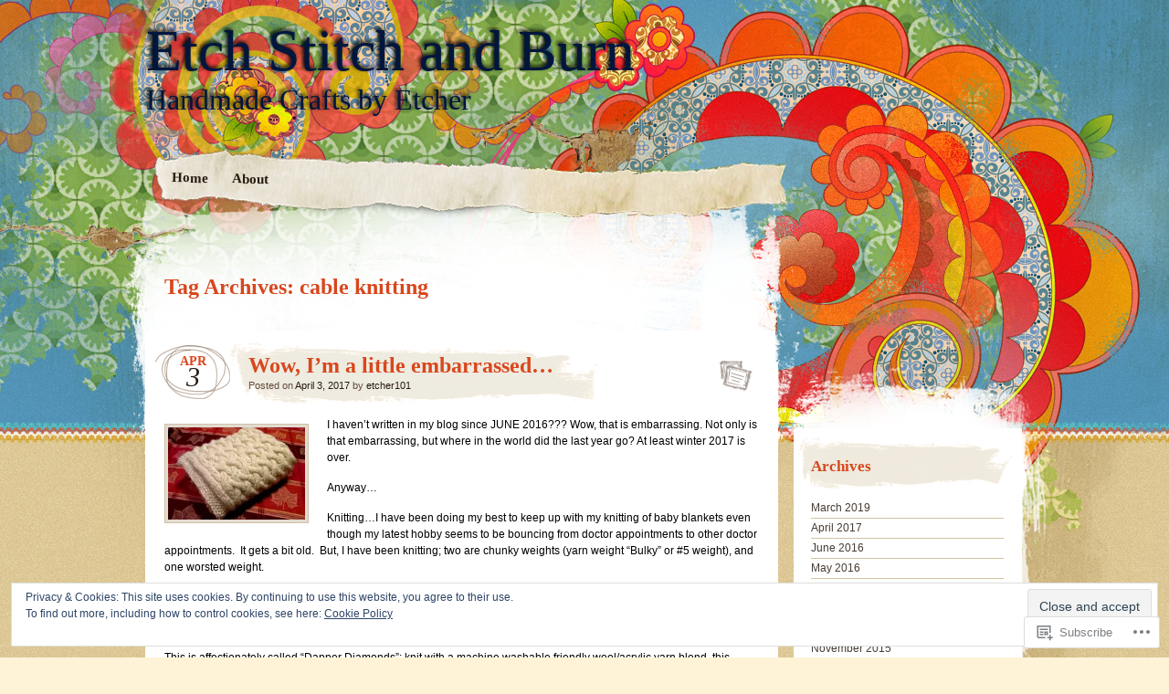

--- FILE ---
content_type: text/html; charset=UTF-8
request_url: https://etchstitchandburn.com/tag/cable-knitting/
body_size: 30748
content:
<!DOCTYPE html>
<!--[if IE 7]>
<html id="ie7" lang="en">
<![endif]-->
<!--[if IE 8]>
<html id="ie8" lang="en">
<![endif]-->
<!--[if IE 9]>
<html id="ie9" lang="en">
<![endif]-->
<!--[if !(IE 7) & !(IE 8) & !(IE 9)]><!-->
<html lang="en">
<!--<![endif]-->
<head>
<meta charset="UTF-8" />
<title>cable knitting | Etch Stitch and Burn</title>
<link rel="profile" href="http://gmpg.org/xfn/11" />
<link rel="pingback" href="https://etchstitchandburn.com/xmlrpc.php" />
<!--[if lt IE 9]>
<script src="https://s0.wp.com/wp-content/themes/pub/matala/js/html5.js?m=1315596887i" type="text/javascript"></script>
<![endif]-->
<meta name='robots' content='max-image-preview:large' />
<meta name="google-site-verification" content="JB6FeW9UQGH6Q-V0wpzgpJfnevl5FMRLdf8WLvMV5Uk" />
<meta name="p:domain_verify" content="5cdc766c3b5e12eb4bdba2fc43c5bee9" />

<!-- Async WordPress.com Remote Login -->
<script id="wpcom_remote_login_js">
var wpcom_remote_login_extra_auth = '';
function wpcom_remote_login_remove_dom_node_id( element_id ) {
	var dom_node = document.getElementById( element_id );
	if ( dom_node ) { dom_node.parentNode.removeChild( dom_node ); }
}
function wpcom_remote_login_remove_dom_node_classes( class_name ) {
	var dom_nodes = document.querySelectorAll( '.' + class_name );
	for ( var i = 0; i < dom_nodes.length; i++ ) {
		dom_nodes[ i ].parentNode.removeChild( dom_nodes[ i ] );
	}
}
function wpcom_remote_login_final_cleanup() {
	wpcom_remote_login_remove_dom_node_classes( "wpcom_remote_login_msg" );
	wpcom_remote_login_remove_dom_node_id( "wpcom_remote_login_key" );
	wpcom_remote_login_remove_dom_node_id( "wpcom_remote_login_validate" );
	wpcom_remote_login_remove_dom_node_id( "wpcom_remote_login_js" );
	wpcom_remote_login_remove_dom_node_id( "wpcom_request_access_iframe" );
	wpcom_remote_login_remove_dom_node_id( "wpcom_request_access_styles" );
}

// Watch for messages back from the remote login
window.addEventListener( "message", function( e ) {
	if ( e.origin === "https://r-login.wordpress.com" ) {
		var data = {};
		try {
			data = JSON.parse( e.data );
		} catch( e ) {
			wpcom_remote_login_final_cleanup();
			return;
		}

		if ( data.msg === 'LOGIN' ) {
			// Clean up the login check iframe
			wpcom_remote_login_remove_dom_node_id( "wpcom_remote_login_key" );

			var id_regex = new RegExp( /^[0-9]+$/ );
			var token_regex = new RegExp( /^.*|.*|.*$/ );
			if (
				token_regex.test( data.token )
				&& id_regex.test( data.wpcomid )
			) {
				// We have everything we need to ask for a login
				var script = document.createElement( "script" );
				script.setAttribute( "id", "wpcom_remote_login_validate" );
				script.src = '/remote-login.php?wpcom_remote_login=validate'
					+ '&wpcomid=' + data.wpcomid
					+ '&token=' + encodeURIComponent( data.token )
					+ '&host=' + window.location.protocol
					+ '//' + window.location.hostname
					+ '&postid=510'
					+ '&is_singular=';
				document.body.appendChild( script );
			}

			return;
		}

		// Safari ITP, not logged in, so redirect
		if ( data.msg === 'LOGIN-REDIRECT' ) {
			window.location = 'https://wordpress.com/log-in?redirect_to=' + window.location.href;
			return;
		}

		// Safari ITP, storage access failed, remove the request
		if ( data.msg === 'LOGIN-REMOVE' ) {
			var css_zap = 'html { -webkit-transition: margin-top 1s; transition: margin-top 1s; } /* 9001 */ html { margin-top: 0 !important; } * html body { margin-top: 0 !important; } @media screen and ( max-width: 782px ) { html { margin-top: 0 !important; } * html body { margin-top: 0 !important; } }';
			var style_zap = document.createElement( 'style' );
			style_zap.type = 'text/css';
			style_zap.appendChild( document.createTextNode( css_zap ) );
			document.body.appendChild( style_zap );

			var e = document.getElementById( 'wpcom_request_access_iframe' );
			e.parentNode.removeChild( e );

			document.cookie = 'wordpress_com_login_access=denied; path=/; max-age=31536000';

			return;
		}

		// Safari ITP
		if ( data.msg === 'REQUEST_ACCESS' ) {
			console.log( 'request access: safari' );

			// Check ITP iframe enable/disable knob
			if ( wpcom_remote_login_extra_auth !== 'safari_itp_iframe' ) {
				return;
			}

			// If we are in a "private window" there is no ITP.
			var private_window = false;
			try {
				var opendb = window.openDatabase( null, null, null, null );
			} catch( e ) {
				private_window = true;
			}

			if ( private_window ) {
				console.log( 'private window' );
				return;
			}

			var iframe = document.createElement( 'iframe' );
			iframe.id = 'wpcom_request_access_iframe';
			iframe.setAttribute( 'scrolling', 'no' );
			iframe.setAttribute( 'sandbox', 'allow-storage-access-by-user-activation allow-scripts allow-same-origin allow-top-navigation-by-user-activation' );
			iframe.src = 'https://r-login.wordpress.com/remote-login.php?wpcom_remote_login=request_access&origin=' + encodeURIComponent( data.origin ) + '&wpcomid=' + encodeURIComponent( data.wpcomid );

			var css = 'html { -webkit-transition: margin-top 1s; transition: margin-top 1s; } /* 9001 */ html { margin-top: 46px !important; } * html body { margin-top: 46px !important; } @media screen and ( max-width: 660px ) { html { margin-top: 71px !important; } * html body { margin-top: 71px !important; } #wpcom_request_access_iframe { display: block; height: 71px !important; } } #wpcom_request_access_iframe { border: 0px; height: 46px; position: fixed; top: 0; left: 0; width: 100%; min-width: 100%; z-index: 99999; background: #23282d; } ';

			var style = document.createElement( 'style' );
			style.type = 'text/css';
			style.id = 'wpcom_request_access_styles';
			style.appendChild( document.createTextNode( css ) );
			document.body.appendChild( style );

			document.body.appendChild( iframe );
		}

		if ( data.msg === 'DONE' ) {
			wpcom_remote_login_final_cleanup();
		}
	}
}, false );

// Inject the remote login iframe after the page has had a chance to load
// more critical resources
window.addEventListener( "DOMContentLoaded", function( e ) {
	var iframe = document.createElement( "iframe" );
	iframe.style.display = "none";
	iframe.setAttribute( "scrolling", "no" );
	iframe.setAttribute( "id", "wpcom_remote_login_key" );
	iframe.src = "https://r-login.wordpress.com/remote-login.php"
		+ "?wpcom_remote_login=key"
		+ "&origin=aHR0cHM6Ly9ldGNoc3RpdGNoYW5kYnVybi5jb20%3D"
		+ "&wpcomid=13312405"
		+ "&time=" + Math.floor( Date.now() / 1000 );
	document.body.appendChild( iframe );
}, false );
</script>
<link rel='dns-prefetch' href='//s0.wp.com' />
<link rel="alternate" type="application/rss+xml" title="Etch Stitch and Burn &raquo; Feed" href="https://etchstitchandburn.com/feed/" />
<link rel="alternate" type="application/rss+xml" title="Etch Stitch and Burn &raquo; Comments Feed" href="https://etchstitchandburn.com/comments/feed/" />
<link rel="alternate" type="application/rss+xml" title="Etch Stitch and Burn &raquo; cable knitting Tag Feed" href="https://etchstitchandburn.com/tag/cable-knitting/feed/" />
	<script type="text/javascript">
		/* <![CDATA[ */
		function addLoadEvent(func) {
			var oldonload = window.onload;
			if (typeof window.onload != 'function') {
				window.onload = func;
			} else {
				window.onload = function () {
					oldonload();
					func();
				}
			}
		}
		/* ]]> */
	</script>
	<link crossorigin='anonymous' rel='stylesheet' id='all-css-0-1' href='/_static/??-eJx9jEEOwjAMBD9EsKpGohfEW0wwxY3jRrKjqL8ncEYcVzOz0GtIuzqpQ2mhSltZDTo/VnIDaoPumSkIdnAqVdDJwPwQOiezE/w+EM5D28grphy+65/O+mRlP8BfVEZY2x0KOgp+qlu5Tpc4L8scp7i9AeTcQjs=&cssminify=yes' type='text/css' media='all' />
<style id='wp-emoji-styles-inline-css'>

	img.wp-smiley, img.emoji {
		display: inline !important;
		border: none !important;
		box-shadow: none !important;
		height: 1em !important;
		width: 1em !important;
		margin: 0 0.07em !important;
		vertical-align: -0.1em !important;
		background: none !important;
		padding: 0 !important;
	}
/*# sourceURL=wp-emoji-styles-inline-css */
</style>
<link crossorigin='anonymous' rel='stylesheet' id='all-css-2-1' href='/wp-content/plugins/gutenberg-core/v22.2.0/build/styles/block-library/style.css?m=1764855221i&cssminify=yes' type='text/css' media='all' />
<style id='wp-block-library-inline-css'>
.has-text-align-justify {
	text-align:justify;
}
.has-text-align-justify{text-align:justify;}

/*# sourceURL=wp-block-library-inline-css */
</style><style id='global-styles-inline-css'>
:root{--wp--preset--aspect-ratio--square: 1;--wp--preset--aspect-ratio--4-3: 4/3;--wp--preset--aspect-ratio--3-4: 3/4;--wp--preset--aspect-ratio--3-2: 3/2;--wp--preset--aspect-ratio--2-3: 2/3;--wp--preset--aspect-ratio--16-9: 16/9;--wp--preset--aspect-ratio--9-16: 9/16;--wp--preset--color--black: #000000;--wp--preset--color--cyan-bluish-gray: #abb8c3;--wp--preset--color--white: #ffffff;--wp--preset--color--pale-pink: #f78da7;--wp--preset--color--vivid-red: #cf2e2e;--wp--preset--color--luminous-vivid-orange: #ff6900;--wp--preset--color--luminous-vivid-amber: #fcb900;--wp--preset--color--light-green-cyan: #7bdcb5;--wp--preset--color--vivid-green-cyan: #00d084;--wp--preset--color--pale-cyan-blue: #8ed1fc;--wp--preset--color--vivid-cyan-blue: #0693e3;--wp--preset--color--vivid-purple: #9b51e0;--wp--preset--gradient--vivid-cyan-blue-to-vivid-purple: linear-gradient(135deg,rgb(6,147,227) 0%,rgb(155,81,224) 100%);--wp--preset--gradient--light-green-cyan-to-vivid-green-cyan: linear-gradient(135deg,rgb(122,220,180) 0%,rgb(0,208,130) 100%);--wp--preset--gradient--luminous-vivid-amber-to-luminous-vivid-orange: linear-gradient(135deg,rgb(252,185,0) 0%,rgb(255,105,0) 100%);--wp--preset--gradient--luminous-vivid-orange-to-vivid-red: linear-gradient(135deg,rgb(255,105,0) 0%,rgb(207,46,46) 100%);--wp--preset--gradient--very-light-gray-to-cyan-bluish-gray: linear-gradient(135deg,rgb(238,238,238) 0%,rgb(169,184,195) 100%);--wp--preset--gradient--cool-to-warm-spectrum: linear-gradient(135deg,rgb(74,234,220) 0%,rgb(151,120,209) 20%,rgb(207,42,186) 40%,rgb(238,44,130) 60%,rgb(251,105,98) 80%,rgb(254,248,76) 100%);--wp--preset--gradient--blush-light-purple: linear-gradient(135deg,rgb(255,206,236) 0%,rgb(152,150,240) 100%);--wp--preset--gradient--blush-bordeaux: linear-gradient(135deg,rgb(254,205,165) 0%,rgb(254,45,45) 50%,rgb(107,0,62) 100%);--wp--preset--gradient--luminous-dusk: linear-gradient(135deg,rgb(255,203,112) 0%,rgb(199,81,192) 50%,rgb(65,88,208) 100%);--wp--preset--gradient--pale-ocean: linear-gradient(135deg,rgb(255,245,203) 0%,rgb(182,227,212) 50%,rgb(51,167,181) 100%);--wp--preset--gradient--electric-grass: linear-gradient(135deg,rgb(202,248,128) 0%,rgb(113,206,126) 100%);--wp--preset--gradient--midnight: linear-gradient(135deg,rgb(2,3,129) 0%,rgb(40,116,252) 100%);--wp--preset--font-size--small: 13px;--wp--preset--font-size--medium: 20px;--wp--preset--font-size--large: 36px;--wp--preset--font-size--x-large: 42px;--wp--preset--font-family--albert-sans: 'Albert Sans', sans-serif;--wp--preset--font-family--alegreya: Alegreya, serif;--wp--preset--font-family--arvo: Arvo, serif;--wp--preset--font-family--bodoni-moda: 'Bodoni Moda', serif;--wp--preset--font-family--bricolage-grotesque: 'Bricolage Grotesque', sans-serif;--wp--preset--font-family--cabin: Cabin, sans-serif;--wp--preset--font-family--chivo: Chivo, sans-serif;--wp--preset--font-family--commissioner: Commissioner, sans-serif;--wp--preset--font-family--cormorant: Cormorant, serif;--wp--preset--font-family--courier-prime: 'Courier Prime', monospace;--wp--preset--font-family--crimson-pro: 'Crimson Pro', serif;--wp--preset--font-family--dm-mono: 'DM Mono', monospace;--wp--preset--font-family--dm-sans: 'DM Sans', sans-serif;--wp--preset--font-family--dm-serif-display: 'DM Serif Display', serif;--wp--preset--font-family--domine: Domine, serif;--wp--preset--font-family--eb-garamond: 'EB Garamond', serif;--wp--preset--font-family--epilogue: Epilogue, sans-serif;--wp--preset--font-family--fahkwang: Fahkwang, sans-serif;--wp--preset--font-family--figtree: Figtree, sans-serif;--wp--preset--font-family--fira-sans: 'Fira Sans', sans-serif;--wp--preset--font-family--fjalla-one: 'Fjalla One', sans-serif;--wp--preset--font-family--fraunces: Fraunces, serif;--wp--preset--font-family--gabarito: Gabarito, system-ui;--wp--preset--font-family--ibm-plex-mono: 'IBM Plex Mono', monospace;--wp--preset--font-family--ibm-plex-sans: 'IBM Plex Sans', sans-serif;--wp--preset--font-family--ibarra-real-nova: 'Ibarra Real Nova', serif;--wp--preset--font-family--instrument-serif: 'Instrument Serif', serif;--wp--preset--font-family--inter: Inter, sans-serif;--wp--preset--font-family--josefin-sans: 'Josefin Sans', sans-serif;--wp--preset--font-family--jost: Jost, sans-serif;--wp--preset--font-family--libre-baskerville: 'Libre Baskerville', serif;--wp--preset--font-family--libre-franklin: 'Libre Franklin', sans-serif;--wp--preset--font-family--literata: Literata, serif;--wp--preset--font-family--lora: Lora, serif;--wp--preset--font-family--merriweather: Merriweather, serif;--wp--preset--font-family--montserrat: Montserrat, sans-serif;--wp--preset--font-family--newsreader: Newsreader, serif;--wp--preset--font-family--noto-sans-mono: 'Noto Sans Mono', sans-serif;--wp--preset--font-family--nunito: Nunito, sans-serif;--wp--preset--font-family--open-sans: 'Open Sans', sans-serif;--wp--preset--font-family--overpass: Overpass, sans-serif;--wp--preset--font-family--pt-serif: 'PT Serif', serif;--wp--preset--font-family--petrona: Petrona, serif;--wp--preset--font-family--piazzolla: Piazzolla, serif;--wp--preset--font-family--playfair-display: 'Playfair Display', serif;--wp--preset--font-family--plus-jakarta-sans: 'Plus Jakarta Sans', sans-serif;--wp--preset--font-family--poppins: Poppins, sans-serif;--wp--preset--font-family--raleway: Raleway, sans-serif;--wp--preset--font-family--roboto: Roboto, sans-serif;--wp--preset--font-family--roboto-slab: 'Roboto Slab', serif;--wp--preset--font-family--rubik: Rubik, sans-serif;--wp--preset--font-family--rufina: Rufina, serif;--wp--preset--font-family--sora: Sora, sans-serif;--wp--preset--font-family--source-sans-3: 'Source Sans 3', sans-serif;--wp--preset--font-family--source-serif-4: 'Source Serif 4', serif;--wp--preset--font-family--space-mono: 'Space Mono', monospace;--wp--preset--font-family--syne: Syne, sans-serif;--wp--preset--font-family--texturina: Texturina, serif;--wp--preset--font-family--urbanist: Urbanist, sans-serif;--wp--preset--font-family--work-sans: 'Work Sans', sans-serif;--wp--preset--spacing--20: 0.44rem;--wp--preset--spacing--30: 0.67rem;--wp--preset--spacing--40: 1rem;--wp--preset--spacing--50: 1.5rem;--wp--preset--spacing--60: 2.25rem;--wp--preset--spacing--70: 3.38rem;--wp--preset--spacing--80: 5.06rem;--wp--preset--shadow--natural: 6px 6px 9px rgba(0, 0, 0, 0.2);--wp--preset--shadow--deep: 12px 12px 50px rgba(0, 0, 0, 0.4);--wp--preset--shadow--sharp: 6px 6px 0px rgba(0, 0, 0, 0.2);--wp--preset--shadow--outlined: 6px 6px 0px -3px rgb(255, 255, 255), 6px 6px rgb(0, 0, 0);--wp--preset--shadow--crisp: 6px 6px 0px rgb(0, 0, 0);}:where(.is-layout-flex){gap: 0.5em;}:where(.is-layout-grid){gap: 0.5em;}body .is-layout-flex{display: flex;}.is-layout-flex{flex-wrap: wrap;align-items: center;}.is-layout-flex > :is(*, div){margin: 0;}body .is-layout-grid{display: grid;}.is-layout-grid > :is(*, div){margin: 0;}:where(.wp-block-columns.is-layout-flex){gap: 2em;}:where(.wp-block-columns.is-layout-grid){gap: 2em;}:where(.wp-block-post-template.is-layout-flex){gap: 1.25em;}:where(.wp-block-post-template.is-layout-grid){gap: 1.25em;}.has-black-color{color: var(--wp--preset--color--black) !important;}.has-cyan-bluish-gray-color{color: var(--wp--preset--color--cyan-bluish-gray) !important;}.has-white-color{color: var(--wp--preset--color--white) !important;}.has-pale-pink-color{color: var(--wp--preset--color--pale-pink) !important;}.has-vivid-red-color{color: var(--wp--preset--color--vivid-red) !important;}.has-luminous-vivid-orange-color{color: var(--wp--preset--color--luminous-vivid-orange) !important;}.has-luminous-vivid-amber-color{color: var(--wp--preset--color--luminous-vivid-amber) !important;}.has-light-green-cyan-color{color: var(--wp--preset--color--light-green-cyan) !important;}.has-vivid-green-cyan-color{color: var(--wp--preset--color--vivid-green-cyan) !important;}.has-pale-cyan-blue-color{color: var(--wp--preset--color--pale-cyan-blue) !important;}.has-vivid-cyan-blue-color{color: var(--wp--preset--color--vivid-cyan-blue) !important;}.has-vivid-purple-color{color: var(--wp--preset--color--vivid-purple) !important;}.has-black-background-color{background-color: var(--wp--preset--color--black) !important;}.has-cyan-bluish-gray-background-color{background-color: var(--wp--preset--color--cyan-bluish-gray) !important;}.has-white-background-color{background-color: var(--wp--preset--color--white) !important;}.has-pale-pink-background-color{background-color: var(--wp--preset--color--pale-pink) !important;}.has-vivid-red-background-color{background-color: var(--wp--preset--color--vivid-red) !important;}.has-luminous-vivid-orange-background-color{background-color: var(--wp--preset--color--luminous-vivid-orange) !important;}.has-luminous-vivid-amber-background-color{background-color: var(--wp--preset--color--luminous-vivid-amber) !important;}.has-light-green-cyan-background-color{background-color: var(--wp--preset--color--light-green-cyan) !important;}.has-vivid-green-cyan-background-color{background-color: var(--wp--preset--color--vivid-green-cyan) !important;}.has-pale-cyan-blue-background-color{background-color: var(--wp--preset--color--pale-cyan-blue) !important;}.has-vivid-cyan-blue-background-color{background-color: var(--wp--preset--color--vivid-cyan-blue) !important;}.has-vivid-purple-background-color{background-color: var(--wp--preset--color--vivid-purple) !important;}.has-black-border-color{border-color: var(--wp--preset--color--black) !important;}.has-cyan-bluish-gray-border-color{border-color: var(--wp--preset--color--cyan-bluish-gray) !important;}.has-white-border-color{border-color: var(--wp--preset--color--white) !important;}.has-pale-pink-border-color{border-color: var(--wp--preset--color--pale-pink) !important;}.has-vivid-red-border-color{border-color: var(--wp--preset--color--vivid-red) !important;}.has-luminous-vivid-orange-border-color{border-color: var(--wp--preset--color--luminous-vivid-orange) !important;}.has-luminous-vivid-amber-border-color{border-color: var(--wp--preset--color--luminous-vivid-amber) !important;}.has-light-green-cyan-border-color{border-color: var(--wp--preset--color--light-green-cyan) !important;}.has-vivid-green-cyan-border-color{border-color: var(--wp--preset--color--vivid-green-cyan) !important;}.has-pale-cyan-blue-border-color{border-color: var(--wp--preset--color--pale-cyan-blue) !important;}.has-vivid-cyan-blue-border-color{border-color: var(--wp--preset--color--vivid-cyan-blue) !important;}.has-vivid-purple-border-color{border-color: var(--wp--preset--color--vivid-purple) !important;}.has-vivid-cyan-blue-to-vivid-purple-gradient-background{background: var(--wp--preset--gradient--vivid-cyan-blue-to-vivid-purple) !important;}.has-light-green-cyan-to-vivid-green-cyan-gradient-background{background: var(--wp--preset--gradient--light-green-cyan-to-vivid-green-cyan) !important;}.has-luminous-vivid-amber-to-luminous-vivid-orange-gradient-background{background: var(--wp--preset--gradient--luminous-vivid-amber-to-luminous-vivid-orange) !important;}.has-luminous-vivid-orange-to-vivid-red-gradient-background{background: var(--wp--preset--gradient--luminous-vivid-orange-to-vivid-red) !important;}.has-very-light-gray-to-cyan-bluish-gray-gradient-background{background: var(--wp--preset--gradient--very-light-gray-to-cyan-bluish-gray) !important;}.has-cool-to-warm-spectrum-gradient-background{background: var(--wp--preset--gradient--cool-to-warm-spectrum) !important;}.has-blush-light-purple-gradient-background{background: var(--wp--preset--gradient--blush-light-purple) !important;}.has-blush-bordeaux-gradient-background{background: var(--wp--preset--gradient--blush-bordeaux) !important;}.has-luminous-dusk-gradient-background{background: var(--wp--preset--gradient--luminous-dusk) !important;}.has-pale-ocean-gradient-background{background: var(--wp--preset--gradient--pale-ocean) !important;}.has-electric-grass-gradient-background{background: var(--wp--preset--gradient--electric-grass) !important;}.has-midnight-gradient-background{background: var(--wp--preset--gradient--midnight) !important;}.has-small-font-size{font-size: var(--wp--preset--font-size--small) !important;}.has-medium-font-size{font-size: var(--wp--preset--font-size--medium) !important;}.has-large-font-size{font-size: var(--wp--preset--font-size--large) !important;}.has-x-large-font-size{font-size: var(--wp--preset--font-size--x-large) !important;}.has-albert-sans-font-family{font-family: var(--wp--preset--font-family--albert-sans) !important;}.has-alegreya-font-family{font-family: var(--wp--preset--font-family--alegreya) !important;}.has-arvo-font-family{font-family: var(--wp--preset--font-family--arvo) !important;}.has-bodoni-moda-font-family{font-family: var(--wp--preset--font-family--bodoni-moda) !important;}.has-bricolage-grotesque-font-family{font-family: var(--wp--preset--font-family--bricolage-grotesque) !important;}.has-cabin-font-family{font-family: var(--wp--preset--font-family--cabin) !important;}.has-chivo-font-family{font-family: var(--wp--preset--font-family--chivo) !important;}.has-commissioner-font-family{font-family: var(--wp--preset--font-family--commissioner) !important;}.has-cormorant-font-family{font-family: var(--wp--preset--font-family--cormorant) !important;}.has-courier-prime-font-family{font-family: var(--wp--preset--font-family--courier-prime) !important;}.has-crimson-pro-font-family{font-family: var(--wp--preset--font-family--crimson-pro) !important;}.has-dm-mono-font-family{font-family: var(--wp--preset--font-family--dm-mono) !important;}.has-dm-sans-font-family{font-family: var(--wp--preset--font-family--dm-sans) !important;}.has-dm-serif-display-font-family{font-family: var(--wp--preset--font-family--dm-serif-display) !important;}.has-domine-font-family{font-family: var(--wp--preset--font-family--domine) !important;}.has-eb-garamond-font-family{font-family: var(--wp--preset--font-family--eb-garamond) !important;}.has-epilogue-font-family{font-family: var(--wp--preset--font-family--epilogue) !important;}.has-fahkwang-font-family{font-family: var(--wp--preset--font-family--fahkwang) !important;}.has-figtree-font-family{font-family: var(--wp--preset--font-family--figtree) !important;}.has-fira-sans-font-family{font-family: var(--wp--preset--font-family--fira-sans) !important;}.has-fjalla-one-font-family{font-family: var(--wp--preset--font-family--fjalla-one) !important;}.has-fraunces-font-family{font-family: var(--wp--preset--font-family--fraunces) !important;}.has-gabarito-font-family{font-family: var(--wp--preset--font-family--gabarito) !important;}.has-ibm-plex-mono-font-family{font-family: var(--wp--preset--font-family--ibm-plex-mono) !important;}.has-ibm-plex-sans-font-family{font-family: var(--wp--preset--font-family--ibm-plex-sans) !important;}.has-ibarra-real-nova-font-family{font-family: var(--wp--preset--font-family--ibarra-real-nova) !important;}.has-instrument-serif-font-family{font-family: var(--wp--preset--font-family--instrument-serif) !important;}.has-inter-font-family{font-family: var(--wp--preset--font-family--inter) !important;}.has-josefin-sans-font-family{font-family: var(--wp--preset--font-family--josefin-sans) !important;}.has-jost-font-family{font-family: var(--wp--preset--font-family--jost) !important;}.has-libre-baskerville-font-family{font-family: var(--wp--preset--font-family--libre-baskerville) !important;}.has-libre-franklin-font-family{font-family: var(--wp--preset--font-family--libre-franklin) !important;}.has-literata-font-family{font-family: var(--wp--preset--font-family--literata) !important;}.has-lora-font-family{font-family: var(--wp--preset--font-family--lora) !important;}.has-merriweather-font-family{font-family: var(--wp--preset--font-family--merriweather) !important;}.has-montserrat-font-family{font-family: var(--wp--preset--font-family--montserrat) !important;}.has-newsreader-font-family{font-family: var(--wp--preset--font-family--newsreader) !important;}.has-noto-sans-mono-font-family{font-family: var(--wp--preset--font-family--noto-sans-mono) !important;}.has-nunito-font-family{font-family: var(--wp--preset--font-family--nunito) !important;}.has-open-sans-font-family{font-family: var(--wp--preset--font-family--open-sans) !important;}.has-overpass-font-family{font-family: var(--wp--preset--font-family--overpass) !important;}.has-pt-serif-font-family{font-family: var(--wp--preset--font-family--pt-serif) !important;}.has-petrona-font-family{font-family: var(--wp--preset--font-family--petrona) !important;}.has-piazzolla-font-family{font-family: var(--wp--preset--font-family--piazzolla) !important;}.has-playfair-display-font-family{font-family: var(--wp--preset--font-family--playfair-display) !important;}.has-plus-jakarta-sans-font-family{font-family: var(--wp--preset--font-family--plus-jakarta-sans) !important;}.has-poppins-font-family{font-family: var(--wp--preset--font-family--poppins) !important;}.has-raleway-font-family{font-family: var(--wp--preset--font-family--raleway) !important;}.has-roboto-font-family{font-family: var(--wp--preset--font-family--roboto) !important;}.has-roboto-slab-font-family{font-family: var(--wp--preset--font-family--roboto-slab) !important;}.has-rubik-font-family{font-family: var(--wp--preset--font-family--rubik) !important;}.has-rufina-font-family{font-family: var(--wp--preset--font-family--rufina) !important;}.has-sora-font-family{font-family: var(--wp--preset--font-family--sora) !important;}.has-source-sans-3-font-family{font-family: var(--wp--preset--font-family--source-sans-3) !important;}.has-source-serif-4-font-family{font-family: var(--wp--preset--font-family--source-serif-4) !important;}.has-space-mono-font-family{font-family: var(--wp--preset--font-family--space-mono) !important;}.has-syne-font-family{font-family: var(--wp--preset--font-family--syne) !important;}.has-texturina-font-family{font-family: var(--wp--preset--font-family--texturina) !important;}.has-urbanist-font-family{font-family: var(--wp--preset--font-family--urbanist) !important;}.has-work-sans-font-family{font-family: var(--wp--preset--font-family--work-sans) !important;}
/*# sourceURL=global-styles-inline-css */
</style>

<style id='classic-theme-styles-inline-css'>
/*! This file is auto-generated */
.wp-block-button__link{color:#fff;background-color:#32373c;border-radius:9999px;box-shadow:none;text-decoration:none;padding:calc(.667em + 2px) calc(1.333em + 2px);font-size:1.125em}.wp-block-file__button{background:#32373c;color:#fff;text-decoration:none}
/*# sourceURL=/wp-includes/css/classic-themes.min.css */
</style>
<link crossorigin='anonymous' rel='stylesheet' id='all-css-4-1' href='/_static/??-eJyFj+EKwjAMhF/ILMwNnT/EZ2m3OKvNWprO4dubIehEmH9Cctx35HCK0IYh05Ax+rF3g2AbrA/tTXBblE1RgjiOniDRvaixc5LfDpD88FS0IhtcBPEIn6xEqnM0eXYwdc6QJ1bbGjZFZcDamEgEdLIbGfJFQfnhXjLG0SKbbLzBv28l0gK9rj2qa3GuQT0F0NomuzB8HXD2xqUZPfGx3Nfl7lBVVXN9AsqMgTg=&cssminify=yes' type='text/css' media='all' />
<style id='jetpack-global-styles-frontend-style-inline-css'>
:root { --font-headings: unset; --font-base: unset; --font-headings-default: -apple-system,BlinkMacSystemFont,"Segoe UI",Roboto,Oxygen-Sans,Ubuntu,Cantarell,"Helvetica Neue",sans-serif; --font-base-default: -apple-system,BlinkMacSystemFont,"Segoe UI",Roboto,Oxygen-Sans,Ubuntu,Cantarell,"Helvetica Neue",sans-serif;}
/*# sourceURL=jetpack-global-styles-frontend-style-inline-css */
</style>
<link crossorigin='anonymous' rel='stylesheet' id='all-css-6-1' href='/_static/??-eJyNjcsKAjEMRX/IGtQZBxfip0hMS9sxTYppGfx7H7gRN+7ugcs5sFRHKi1Ig9Jd5R6zGMyhVaTrh8G6QFHfORhYwlvw6P39PbPENZmt4G/ROQuBKWVkxxrVvuBH1lIoz2waILJekF+HUzlupnG3nQ77YZwfuRJIaQ==&cssminify=yes' type='text/css' media='all' />
<script type="text/javascript" id="wpcom-actionbar-placeholder-js-extra">
/* <![CDATA[ */
var actionbardata = {"siteID":"13312405","postID":"0","siteURL":"https://etchstitchandburn.com","xhrURL":"https://etchstitchandburn.com/wp-admin/admin-ajax.php","nonce":"7ed99205b0","isLoggedIn":"","statusMessage":"","subsEmailDefault":"instantly","proxyScriptUrl":"https://s0.wp.com/wp-content/js/wpcom-proxy-request.js?m=1513050504i&amp;ver=20211021","i18n":{"followedText":"New posts from this site will now appear in your \u003Ca href=\"https://wordpress.com/reader\"\u003EReader\u003C/a\u003E","foldBar":"Collapse this bar","unfoldBar":"Expand this bar","shortLinkCopied":"Shortlink copied to clipboard."}};
//# sourceURL=wpcom-actionbar-placeholder-js-extra
/* ]]> */
</script>
<script type="text/javascript" id="jetpack-mu-wpcom-settings-js-before">
/* <![CDATA[ */
var JETPACK_MU_WPCOM_SETTINGS = {"assetsUrl":"https://s0.wp.com/wp-content/mu-plugins/jetpack-mu-wpcom-plugin/sun/jetpack_vendor/automattic/jetpack-mu-wpcom/src/build/"};
//# sourceURL=jetpack-mu-wpcom-settings-js-before
/* ]]> */
</script>
<script crossorigin='anonymous' type='text/javascript'  src='/_static/??/wp-content/js/rlt-proxy.js,/wp-content/blog-plugins/wordads-classes/js/cmp/v2/cmp-non-gdpr.js?m=1720530689j'></script>
<script type="text/javascript" id="rlt-proxy-js-after">
/* <![CDATA[ */
	rltInitialize( {"token":null,"iframeOrigins":["https:\/\/widgets.wp.com"]} );
//# sourceURL=rlt-proxy-js-after
/* ]]> */
</script>
<link rel="EditURI" type="application/rsd+xml" title="RSD" href="https://etcher101.wordpress.com/xmlrpc.php?rsd" />
<meta name="generator" content="WordPress.com" />

<!-- Jetpack Open Graph Tags -->
<meta property="og:type" content="website" />
<meta property="og:title" content="cable knitting &#8211; Etch Stitch and Burn" />
<meta property="og:url" content="https://etchstitchandburn.com/tag/cable-knitting/" />
<meta property="og:site_name" content="Etch Stitch and Burn" />
<meta property="og:image" content="https://secure.gravatar.com/blavatar/c61f3ce568a9e948ba011be267e70ac79be187c7f60d6d796345e0d4d471bf81?s=200&#038;ts=1767989182" />
<meta property="og:image:width" content="200" />
<meta property="og:image:height" content="200" />
<meta property="og:image:alt" content="" />
<meta property="og:locale" content="en_US" />
<meta name="twitter:creator" content="@etcher10" />
<meta name="twitter:site" content="@etcher10" />

<!-- End Jetpack Open Graph Tags -->
<link rel="shortcut icon" type="image/x-icon" href="https://secure.gravatar.com/blavatar/c61f3ce568a9e948ba011be267e70ac79be187c7f60d6d796345e0d4d471bf81?s=32" sizes="16x16" />
<link rel="icon" type="image/x-icon" href="https://secure.gravatar.com/blavatar/c61f3ce568a9e948ba011be267e70ac79be187c7f60d6d796345e0d4d471bf81?s=32" sizes="16x16" />
<link rel="apple-touch-icon" href="https://secure.gravatar.com/blavatar/c61f3ce568a9e948ba011be267e70ac79be187c7f60d6d796345e0d4d471bf81?s=114" />
<link rel='openid.server' href='https://etchstitchandburn.com/?openidserver=1' />
<link rel='openid.delegate' href='https://etchstitchandburn.com/' />
<link rel="search" type="application/opensearchdescription+xml" href="https://etchstitchandburn.com/osd.xml" title="Etch Stitch and Burn" />
<link rel="search" type="application/opensearchdescription+xml" href="https://s1.wp.com/opensearch.xml" title="WordPress.com" />
<meta name="description" content="Posts about cable knitting written by etcher101" />
	<style type="text/css">
			#site-title a,
		#site-description {
			background: none !important;
			border: 0 !important;
			color: #00163d !important;
		}
		</style>
			<script type="text/javascript">

			window.doNotSellCallback = function() {

				var linkElements = [
					'a[href="https://wordpress.com/?ref=footer_blog"]',
					'a[href="https://wordpress.com/?ref=footer_website"]',
					'a[href="https://wordpress.com/?ref=vertical_footer"]',
					'a[href^="https://wordpress.com/?ref=footer_segment_"]',
				].join(',');

				var dnsLink = document.createElement( 'a' );
				dnsLink.href = 'https://wordpress.com/advertising-program-optout/';
				dnsLink.classList.add( 'do-not-sell-link' );
				dnsLink.rel = 'nofollow';
				dnsLink.style.marginLeft = '0.5em';
				dnsLink.textContent = 'Do Not Sell or Share My Personal Information';

				var creditLinks = document.querySelectorAll( linkElements );

				if ( 0 === creditLinks.length ) {
					return false;
				}

				Array.prototype.forEach.call( creditLinks, function( el ) {
					el.insertAdjacentElement( 'afterend', dnsLink );
				});

				return true;
			};

		</script>
		<script type="text/javascript">
	window.google_analytics_uacct = "UA-52447-2";
</script>

<script type="text/javascript">
	var _gaq = _gaq || [];
	_gaq.push(['_setAccount', 'UA-52447-2']);
	_gaq.push(['_gat._anonymizeIp']);
	_gaq.push(['_setDomainName', 'none']);
	_gaq.push(['_setAllowLinker', true]);
	_gaq.push(['_initData']);
	_gaq.push(['_trackPageview']);

	(function() {
		var ga = document.createElement('script'); ga.type = 'text/javascript'; ga.async = true;
		ga.src = ('https:' == document.location.protocol ? 'https://ssl' : 'http://www') + '.google-analytics.com/ga.js';
		(document.getElementsByTagName('head')[0] || document.getElementsByTagName('body')[0]).appendChild(ga);
	})();
</script>
<link crossorigin='anonymous' rel='stylesheet' id='all-css-0-3' href='/_static/??-eJydj9kKwjAQRX/IdogL6oP4KZJOhjLtZCGTUPr3VlzAF1Efz+Vw4MKUGoyhUCjga5Ok9hwUBirJ4vhg0BrgwgGhk4ijgk6cKLeouoKvAz66KqSANseqJC/nOfzZKyzkmt6KUJ4/0Y/9++HK4hbsFDOnwnFx36j1HG7hsz+Z/W5zPJitWQ9XJLSB1Q==&cssminify=yes' type='text/css' media='all' />
</head>

<body class="archive tag tag-cable-knitting tag-538060 wp-theme-pubmatala customizer-styles-applied jetpack-reblog-enabled">
<div id="page" class="hfeed">
	<div id="wrapper">
			<header id="branding" role="banner">
			<hgroup>
				<h1 id="site-title"><span><a href="https://etchstitchandburn.com/" title="Etch Stitch and Burn" rel="home">Etch Stitch and Burn</a></span></h1>
				<h2 id="site-description">Handmade Crafts by Etcher</h2>
			</hgroup>
			<nav id="access" role="navigation">
				<div class="menu"><ul>
<li ><a href="https://etchstitchandburn.com/">Home</a></li><li class="page_item page-item-2"><a href="https://etchstitchandburn.com/about/">About</a></li>
</ul></div>
			</nav><!-- #access -->
		</header> <!-- #branding -->
		<div id="inner-wrapper">
			<div id="main">
	<div id="primary">
		<div id="content" role="main">

			<header class="archive-header">
				<h1 class="archive-title">Tag Archives: <span>cable knitting</span></h1>
			</header><!-- .archive-header -->

			

		<article id="post-510" class="post-wrapper post-510 post type-post status-publish format-standard has-post-thumbnail hentry category-blog category-cape-cod-stitchery category-knitting tag-aran-cables tag-baby-blanket-pattern tag-baby-pattern tag-bulky-cable-pattern tag-bulky-knit-pattern tag-bulky-yarn-pattern tag-cable-knitting tag-chunky-knit-pattern tag-chunky-yarn-pattern tag-easy-baby-blanket tag-easy-knit-blanket tag-knitted-baby-blanket-pattern tag-knitting-design tag-light-weight-baby-blanket-pattern tag-spring-baby-blanket">

	<div class="post-date"><span class="entry-month">Apr</span><span class="entry-day">3</span></div>
	<header class="entry-header">
											<h1 class="entry-title"><a href="https://etchstitchandburn.com/2017/04/03/wow-im-a-little-embarrassed/" rel="bookmark">Wow, I&#8217;m a little embarrassed&#8230;</a></h1>
					
		<div class="entry-info">
			<div class="posted-on"><span class="sep">Posted on </span><a href="https://etchstitchandburn.com/2017/04/03/wow-im-a-little-embarrassed/" title="7:27 pm" rel="bookmark"><time class="entry-date" datetime="2017-04-03T19:27:17-04:00" pubdate>April 3, 2017</time></a><span class="by-author"> <span class="sep"> by </span> <span class="author vcard"><a class="url fn n" href="https://etchstitchandburn.com/author/etcher101/" title="View all posts by etcher101" rel="author">etcher101</a></span></span></div>		</div><!-- .entry-info -->

	</header><!-- .entry-header -->
		<div class="post-format-icon"><a href="" title="All Standard posts">Standard</a></div>

	<div class="entry-content">
					<a href="https://etchstitchandburn.com/2017/04/03/wow-im-a-little-embarrassed/" rel="bookmark" title="Permanent Link to Wow, I&#8217;m a little embarrassed&#8230;">
				<img width="150" height="101" src="https://etchstitchandburn.com/wp-content/uploads/2017/04/folded.jpg?w=150" class="post-thumbnail wp-post-image" alt="Wow, I&#8217;m a little embarrassed&#8230;" decoding="async" title="Wow, I&#8217;m a little embarrassed&#8230;" srcset="https://etchstitchandburn.com/wp-content/uploads/2017/04/folded.jpg?w=150 150w, https://etchstitchandburn.com/wp-content/uploads/2017/04/folded.jpg?w=300 300w" sizes="(max-width: 150px) 100vw, 150px" data-attachment-id="533" data-permalink="https://etchstitchandburn.com/2017/04/03/wow-im-a-little-embarrassed/folded-2/" data-orig-file="https://etchstitchandburn.com/wp-content/uploads/2017/04/folded.jpg" data-orig-size="1096,740" data-comments-opened="1" data-image-meta="{&quot;aperture&quot;:&quot;0&quot;,&quot;credit&quot;:&quot;Dixie&quot;,&quot;camera&quot;:&quot;&quot;,&quot;caption&quot;:&quot;&quot;,&quot;created_timestamp&quot;:&quot;1489866128&quot;,&quot;copyright&quot;:&quot;&quot;,&quot;focal_length&quot;:&quot;0&quot;,&quot;iso&quot;:&quot;0&quot;,&quot;shutter_speed&quot;:&quot;0&quot;,&quot;title&quot;:&quot;&quot;,&quot;orientation&quot;:&quot;0&quot;}" data-image-title="folded" data-image-description="" data-image-caption="" data-medium-file="https://etchstitchandburn.com/wp-content/uploads/2017/04/folded.jpg?w=300" data-large-file="https://etchstitchandburn.com/wp-content/uploads/2017/04/folded.jpg?w=652" />			</a>
				<p>I haven&#8217;t written in my blog since JUNE 2016??? Wow, that is embarrassing. Not only is that embarrassing, but where in the world did the last year go? At least winter 2017 is over.</p>
<p>Anyway&#8230;</p>
<p>Knitting&#8230;I have been doing my best to keep up with my knitting of baby blankets even though my latest hobby seems to be bouncing from doctor appointments to other doctor appointments.  It gets a bit old.  But, I have been knitting; two are chunky weights (yarn weight &#8220;Bulky&#8221; or #5 weight), and one worsted weight.</p>
<p>As always, the patterns can be found at:</p>
<p><a href="https://www.etsy.com/shop/CapeCodStitchery">https://www.etsy.com/shop/CapeCodStitchery</a></p>
<p>This is affectionately called &#8220;Dapper Diamonds&#8221;; knit with a machine washable friendly wool/acrylic yarn blend, this simple yet bold design is a delight to look at and a breeze to knit because of it&#8217;s bulky yarn.</p>
<div class="tiled-gallery type-rectangular tiled-gallery-unresized" data-original-width="652" data-carousel-extra='{&quot;blog_id&quot;:13312405,&quot;permalink&quot;:&quot;https:\/\/etchstitchandburn.com\/2017\/04\/03\/wow-im-a-little-embarrassed\/&quot;,&quot;likes_blog_id&quot;:13312405}' itemscope itemtype="http://schema.org/ImageGallery" > <div class="gallery-row" style="width: 652px; height: 295px;" data-original-width="652" data-original-height="295" > <div class="gallery-group images-1" style="width: 445px; height: 295px;" data-original-width="445" data-original-height="295" > <div class="tiled-gallery-item tiled-gallery-item-large" itemprop="associatedMedia" itemscope itemtype="http://schema.org/ImageObject"> <a href="https://etchstitchandburn.com/2017/04/03/wow-im-a-little-embarrassed/medium-close-up/" border="0" itemprop="url"> <meta itemprop="width" content="441"> <meta itemprop="height" content="291"> <img class="" data-attachment-id="521" data-orig-file="https://etchstitchandburn.com/wp-content/uploads/2017/04/medium-close-up.jpg" data-orig-size="1083,715" data-comments-opened="1" data-image-meta="{&quot;aperture&quot;:&quot;0&quot;,&quot;credit&quot;:&quot;Dixie&quot;,&quot;camera&quot;:&quot;&quot;,&quot;caption&quot;:&quot;&quot;,&quot;created_timestamp&quot;:&quot;1485546215&quot;,&quot;copyright&quot;:&quot;&quot;,&quot;focal_length&quot;:&quot;0&quot;,&quot;iso&quot;:&quot;0&quot;,&quot;shutter_speed&quot;:&quot;0&quot;,&quot;title&quot;:&quot;&quot;,&quot;orientation&quot;:&quot;0&quot;}" data-image-title="medium close up" data-image-description="" data-medium-file="https://etchstitchandburn.com/wp-content/uploads/2017/04/medium-close-up.jpg?w=300" data-large-file="https://etchstitchandburn.com/wp-content/uploads/2017/04/medium-close-up.jpg?w=652" src="https://i0.wp.com/etchstitchandburn.com/wp-content/uploads/2017/04/medium-close-up.jpg?w=441&#038;h=291&#038;ssl=1" srcset="https://i0.wp.com/etchstitchandburn.com/wp-content/uploads/2017/04/medium-close-up.jpg?w=441&amp;h=291&amp;ssl=1 441w, https://i0.wp.com/etchstitchandburn.com/wp-content/uploads/2017/04/medium-close-up.jpg?w=882&amp;h=582&amp;ssl=1 882w, https://i0.wp.com/etchstitchandburn.com/wp-content/uploads/2017/04/medium-close-up.jpg?w=150&amp;h=99&amp;ssl=1 150w, https://i0.wp.com/etchstitchandburn.com/wp-content/uploads/2017/04/medium-close-up.jpg?w=300&amp;h=198&amp;ssl=1 300w, https://i0.wp.com/etchstitchandburn.com/wp-content/uploads/2017/04/medium-close-up.jpg?w=768&amp;h=507&amp;ssl=1 768w" width="441" height="291" loading="lazy" data-original-width="441" data-original-height="291" itemprop="http://schema.org/image" title="medium close up" alt="Beautiful twisted stitch really sets off the lines" style="width: 441px; height: 291px;" /> </a> <div class="tiled-gallery-caption" itemprop="caption description"> Beautiful twisted stitch really sets off the lines </div> </div> </div> <!-- close group --> <div class="gallery-group images-2" style="width: 207px; height: 295px;" data-original-width="207" data-original-height="295" > <div class="tiled-gallery-item tiled-gallery-item-small" itemprop="associatedMedia" itemscope itemtype="http://schema.org/ImageObject"> <a href="https://etchstitchandburn.com/2017/04/03/wow-im-a-little-embarrassed/close-up-3/" border="0" itemprop="url"> <meta itemprop="width" content="203"> <meta itemprop="height" content="135"> <img class="" data-attachment-id="522" data-orig-file="https://etchstitchandburn.com/wp-content/uploads/2017/04/close-up.jpg" data-orig-size="1081,719" data-comments-opened="1" data-image-meta="{&quot;aperture&quot;:&quot;0&quot;,&quot;credit&quot;:&quot;Dixie&quot;,&quot;camera&quot;:&quot;&quot;,&quot;caption&quot;:&quot;&quot;,&quot;created_timestamp&quot;:&quot;1485546391&quot;,&quot;copyright&quot;:&quot;&quot;,&quot;focal_length&quot;:&quot;0&quot;,&quot;iso&quot;:&quot;0&quot;,&quot;shutter_speed&quot;:&quot;0&quot;,&quot;title&quot;:&quot;&quot;,&quot;orientation&quot;:&quot;0&quot;}" data-image-title="close up" data-image-description="" data-medium-file="https://etchstitchandburn.com/wp-content/uploads/2017/04/close-up.jpg?w=300" data-large-file="https://etchstitchandburn.com/wp-content/uploads/2017/04/close-up.jpg?w=652" src="https://i0.wp.com/etchstitchandburn.com/wp-content/uploads/2017/04/close-up.jpg?w=203&#038;h=135&#038;ssl=1" srcset="https://i0.wp.com/etchstitchandburn.com/wp-content/uploads/2017/04/close-up.jpg?w=203&amp;h=135&amp;ssl=1 203w, https://i0.wp.com/etchstitchandburn.com/wp-content/uploads/2017/04/close-up.jpg?w=406&amp;h=270&amp;ssl=1 406w, https://i0.wp.com/etchstitchandburn.com/wp-content/uploads/2017/04/close-up.jpg?w=150&amp;h=100&amp;ssl=1 150w, https://i0.wp.com/etchstitchandburn.com/wp-content/uploads/2017/04/close-up.jpg?w=300&amp;h=200&amp;ssl=1 300w" width="203" height="135" loading="lazy" data-original-width="203" data-original-height="135" itemprop="http://schema.org/image" title="close up" alt="mostly knit and purl stitch with an occasional twisted stitch" style="width: 203px; height: 135px;" /> </a> <div class="tiled-gallery-caption" itemprop="caption description"> mostly knit and purl stitch with an occasional twisted stitch </div> </div> <div class="tiled-gallery-item tiled-gallery-item-small" itemprop="associatedMedia" itemscope itemtype="http://schema.org/ImageObject"> <a href="https://etchstitchandburn.com/2017/04/03/wow-im-a-little-embarrassed/folded-close-up-3/" border="0" itemprop="url"> <meta itemprop="width" content="203"> <meta itemprop="height" content="152"> <img class="" data-attachment-id="523" data-orig-file="https://etchstitchandburn.com/wp-content/uploads/2017/04/folded-close-up.jpg" data-orig-size="950,716" data-comments-opened="1" data-image-meta="{&quot;aperture&quot;:&quot;0&quot;,&quot;credit&quot;:&quot;Dixie&quot;,&quot;camera&quot;:&quot;&quot;,&quot;caption&quot;:&quot;&quot;,&quot;created_timestamp&quot;:&quot;1485546722&quot;,&quot;copyright&quot;:&quot;&quot;,&quot;focal_length&quot;:&quot;0&quot;,&quot;iso&quot;:&quot;0&quot;,&quot;shutter_speed&quot;:&quot;0&quot;,&quot;title&quot;:&quot;&quot;,&quot;orientation&quot;:&quot;0&quot;}" data-image-title="folded close up" data-image-description="" data-medium-file="https://etchstitchandburn.com/wp-content/uploads/2017/04/folded-close-up.jpg?w=300" data-large-file="https://etchstitchandburn.com/wp-content/uploads/2017/04/folded-close-up.jpg?w=652" src="https://i0.wp.com/etchstitchandburn.com/wp-content/uploads/2017/04/folded-close-up.jpg?w=203&#038;h=152&#038;ssl=1" srcset="https://i0.wp.com/etchstitchandburn.com/wp-content/uploads/2017/04/folded-close-up.jpg?w=203&amp;h=153&amp;ssl=1 203w, https://i0.wp.com/etchstitchandburn.com/wp-content/uploads/2017/04/folded-close-up.jpg?w=406&amp;h=306&amp;ssl=1 406w, https://i0.wp.com/etchstitchandburn.com/wp-content/uploads/2017/04/folded-close-up.jpg?w=150&amp;h=113&amp;ssl=1 150w, https://i0.wp.com/etchstitchandburn.com/wp-content/uploads/2017/04/folded-close-up.jpg?w=300&amp;h=226&amp;ssl=1 300w" width="203" height="152" loading="lazy" data-original-width="203" data-original-height="152" itemprop="http://schema.org/image" title="folded close up" alt="Perfect for the rustic country decor" style="width: 203px; height: 152px;" /> </a> <div class="tiled-gallery-caption" itemprop="caption description"> Perfect for the rustic country decor </div> </div> </div> <!-- close group --> </div> <!-- close row --> <div class="gallery-row" style="width: 652px; height: 435px;" data-original-width="652" data-original-height="435" > <div class="gallery-group images-1" style="width: 652px; height: 435px;" data-original-width="652" data-original-height="435" > <div class="tiled-gallery-item tiled-gallery-item-large" itemprop="associatedMedia" itemscope itemtype="http://schema.org/ImageObject"> <a href="https://etchstitchandburn.com/2017/04/03/wow-im-a-little-embarrassed/full-view/" border="0" itemprop="url"> <meta itemprop="width" content="648"> <meta itemprop="height" content="431"> <img class="" data-attachment-id="520" data-orig-file="https://etchstitchandburn.com/wp-content/uploads/2017/04/full-view.jpg" data-orig-size="1080,718" data-comments-opened="1" data-image-meta="{&quot;aperture&quot;:&quot;0&quot;,&quot;credit&quot;:&quot;Dixie&quot;,&quot;camera&quot;:&quot;&quot;,&quot;caption&quot;:&quot;&quot;,&quot;created_timestamp&quot;:&quot;1485546926&quot;,&quot;copyright&quot;:&quot;&quot;,&quot;focal_length&quot;:&quot;0&quot;,&quot;iso&quot;:&quot;0&quot;,&quot;shutter_speed&quot;:&quot;0&quot;,&quot;title&quot;:&quot;&quot;,&quot;orientation&quot;:&quot;0&quot;}" data-image-title="full view" data-image-description="" data-medium-file="https://etchstitchandburn.com/wp-content/uploads/2017/04/full-view.jpg?w=300" data-large-file="https://etchstitchandburn.com/wp-content/uploads/2017/04/full-view.jpg?w=652" src="https://i0.wp.com/etchstitchandburn.com/wp-content/uploads/2017/04/full-view.jpg?w=648&#038;h=431&#038;ssl=1" srcset="https://i0.wp.com/etchstitchandburn.com/wp-content/uploads/2017/04/full-view.jpg?w=648&amp;h=431&amp;ssl=1 648w, https://i0.wp.com/etchstitchandburn.com/wp-content/uploads/2017/04/full-view.jpg?w=150&amp;h=100&amp;ssl=1 150w, https://i0.wp.com/etchstitchandburn.com/wp-content/uploads/2017/04/full-view.jpg?w=300&amp;h=199&amp;ssl=1 300w, https://i0.wp.com/etchstitchandburn.com/wp-content/uploads/2017/04/full-view.jpg?w=768&amp;h=511&amp;ssl=1 768w, https://i0.wp.com/etchstitchandburn.com/wp-content/uploads/2017/04/full-view.jpg?w=1024&amp;h=681&amp;ssl=1 1024w, https://i0.wp.com/etchstitchandburn.com/wp-content/uploads/2017/04/full-view.jpg 1080w" width="648" height="431" loading="lazy" data-original-width="648" data-original-height="431" itemprop="http://schema.org/image" title="full view" alt="Rust Orange baby blanket" style="width: 648px; height: 431px;" /> </a> <div class="tiled-gallery-caption" itemprop="caption description"> Rust Orange baby blanket </div> </div> </div> <!-- close group --> </div> <!-- close row --> </div>
<p>This flashy cabled lattice baby blanket is a deceptively easy repeating cable that creates an heirloom piece that can be cherished for a lifetime.  Knitted loosely with a cozy washing machine friendly acrylic, &#8220;Lovely Lattice&#8221; is a masterpiece to create for most any skill level of knitter.</p>
<div class="tiled-gallery type-rectangular tiled-gallery-unresized" data-original-width="652" data-carousel-extra='{&quot;blog_id&quot;:13312405,&quot;permalink&quot;:&quot;https:\/\/etchstitchandburn.com\/2017\/04\/03\/wow-im-a-little-embarrassed\/&quot;,&quot;likes_blog_id&quot;:13312405}' itemscope itemtype="http://schema.org/ImageGallery" > <div class="gallery-row" style="width: 652px; height: 290px;" data-original-width="652" data-original-height="290" > <div class="gallery-group images-1" style="width: 437px; height: 290px;" data-original-width="437" data-original-height="290" > <div class="tiled-gallery-item tiled-gallery-item-large" itemprop="associatedMedia" itemscope itemtype="http://schema.org/ImageObject"> <a href="https://etchstitchandburn.com/2017/04/03/wow-im-a-little-embarrassed/close-up-flowing/" border="0" itemprop="url"> <meta itemprop="width" content="433"> <meta itemprop="height" content="286"> <img class="" data-attachment-id="531" data-orig-file="https://etchstitchandburn.com/wp-content/uploads/2017/04/close-up-flowing.jpg" data-orig-size="1119,739" data-comments-opened="1" data-image-meta="{&quot;aperture&quot;:&quot;0&quot;,&quot;credit&quot;:&quot;Dixie&quot;,&quot;camera&quot;:&quot;&quot;,&quot;caption&quot;:&quot;&quot;,&quot;created_timestamp&quot;:&quot;1489866052&quot;,&quot;copyright&quot;:&quot;&quot;,&quot;focal_length&quot;:&quot;0&quot;,&quot;iso&quot;:&quot;0&quot;,&quot;shutter_speed&quot;:&quot;0&quot;,&quot;title&quot;:&quot;&quot;,&quot;orientation&quot;:&quot;0&quot;}" data-image-title="close up flowing" data-image-description="" data-medium-file="https://etchstitchandburn.com/wp-content/uploads/2017/04/close-up-flowing.jpg?w=300" data-large-file="https://etchstitchandburn.com/wp-content/uploads/2017/04/close-up-flowing.jpg?w=652" src="https://i0.wp.com/etchstitchandburn.com/wp-content/uploads/2017/04/close-up-flowing.jpg?w=433&#038;h=286&#038;ssl=1" srcset="https://i0.wp.com/etchstitchandburn.com/wp-content/uploads/2017/04/close-up-flowing.jpg?w=433&amp;h=286&amp;ssl=1 433w, https://i0.wp.com/etchstitchandburn.com/wp-content/uploads/2017/04/close-up-flowing.jpg?w=866&amp;h=572&amp;ssl=1 866w, https://i0.wp.com/etchstitchandburn.com/wp-content/uploads/2017/04/close-up-flowing.jpg?w=150&amp;h=99&amp;ssl=1 150w, https://i0.wp.com/etchstitchandburn.com/wp-content/uploads/2017/04/close-up-flowing.jpg?w=300&amp;h=198&amp;ssl=1 300w, https://i0.wp.com/etchstitchandburn.com/wp-content/uploads/2017/04/close-up-flowing.jpg?w=768&amp;h=507&amp;ssl=1 768w" width="433" height="286" loading="lazy" data-original-width="433" data-original-height="286" itemprop="http://schema.org/image" title="close up flowing" alt="close up flowing" style="width: 433px; height: 286px;" /> </a> </div> </div> <!-- close group --> <div class="gallery-group images-2" style="width: 215px; height: 290px;" data-original-width="215" data-original-height="290" > <div class="tiled-gallery-item tiled-gallery-item-small" itemprop="associatedMedia" itemscope itemtype="http://schema.org/ImageObject"> <a href="https://etchstitchandburn.com/2017/04/03/wow-im-a-little-embarrassed/close-up-side-view/" border="0" itemprop="url"> <meta itemprop="width" content="211"> <meta itemprop="height" content="139"> <img class="" data-attachment-id="532" data-orig-file="https://etchstitchandburn.com/wp-content/uploads/2017/04/close-up-side-view.jpg" data-orig-size="1119,739" data-comments-opened="1" data-image-meta="{&quot;aperture&quot;:&quot;0&quot;,&quot;credit&quot;:&quot;Dixie&quot;,&quot;camera&quot;:&quot;&quot;,&quot;caption&quot;:&quot;&quot;,&quot;created_timestamp&quot;:&quot;1489866296&quot;,&quot;copyright&quot;:&quot;&quot;,&quot;focal_length&quot;:&quot;0&quot;,&quot;iso&quot;:&quot;0&quot;,&quot;shutter_speed&quot;:&quot;0&quot;,&quot;title&quot;:&quot;&quot;,&quot;orientation&quot;:&quot;0&quot;}" data-image-title="close up side view" data-image-description="" data-medium-file="https://etchstitchandburn.com/wp-content/uploads/2017/04/close-up-side-view.jpg?w=300" data-large-file="https://etchstitchandburn.com/wp-content/uploads/2017/04/close-up-side-view.jpg?w=652" src="https://i0.wp.com/etchstitchandburn.com/wp-content/uploads/2017/04/close-up-side-view.jpg?w=211&#038;h=139&#038;ssl=1" srcset="https://i0.wp.com/etchstitchandburn.com/wp-content/uploads/2017/04/close-up-side-view.jpg?w=211&amp;h=139&amp;ssl=1 211w, https://i0.wp.com/etchstitchandburn.com/wp-content/uploads/2017/04/close-up-side-view.jpg?w=422&amp;h=279&amp;ssl=1 422w, https://i0.wp.com/etchstitchandburn.com/wp-content/uploads/2017/04/close-up-side-view.jpg?w=150&amp;h=99&amp;ssl=1 150w, https://i0.wp.com/etchstitchandburn.com/wp-content/uploads/2017/04/close-up-side-view.jpg?w=300&amp;h=198&amp;ssl=1 300w" width="211" height="139" loading="lazy" data-original-width="211" data-original-height="139" itemprop="http://schema.org/image" title="close up side view" alt="close up side view" style="width: 211px; height: 139px;" /> </a> </div> <div class="tiled-gallery-item tiled-gallery-item-small" itemprop="associatedMedia" itemscope itemtype="http://schema.org/ImageObject"> <a href="https://etchstitchandburn.com/2017/04/03/wow-im-a-little-embarrassed/folded-2/" border="0" itemprop="url"> <meta itemprop="width" content="211"> <meta itemprop="height" content="143"> <img class="" data-attachment-id="533" data-orig-file="https://etchstitchandburn.com/wp-content/uploads/2017/04/folded.jpg" data-orig-size="1096,740" data-comments-opened="1" data-image-meta="{&quot;aperture&quot;:&quot;0&quot;,&quot;credit&quot;:&quot;Dixie&quot;,&quot;camera&quot;:&quot;&quot;,&quot;caption&quot;:&quot;&quot;,&quot;created_timestamp&quot;:&quot;1489866128&quot;,&quot;copyright&quot;:&quot;&quot;,&quot;focal_length&quot;:&quot;0&quot;,&quot;iso&quot;:&quot;0&quot;,&quot;shutter_speed&quot;:&quot;0&quot;,&quot;title&quot;:&quot;&quot;,&quot;orientation&quot;:&quot;0&quot;}" data-image-title="folded" data-image-description="" data-medium-file="https://etchstitchandburn.com/wp-content/uploads/2017/04/folded.jpg?w=300" data-large-file="https://etchstitchandburn.com/wp-content/uploads/2017/04/folded.jpg?w=652" src="https://i0.wp.com/etchstitchandburn.com/wp-content/uploads/2017/04/folded.jpg?w=211&#038;h=143&#038;ssl=1" srcset="https://i0.wp.com/etchstitchandburn.com/wp-content/uploads/2017/04/folded.jpg?w=211&amp;h=142&amp;ssl=1 211w, https://i0.wp.com/etchstitchandburn.com/wp-content/uploads/2017/04/folded.jpg?w=422&amp;h=285&amp;ssl=1 422w, https://i0.wp.com/etchstitchandburn.com/wp-content/uploads/2017/04/folded.jpg?w=150&amp;h=101&amp;ssl=1 150w, https://i0.wp.com/etchstitchandburn.com/wp-content/uploads/2017/04/folded.jpg?w=300&amp;h=203&amp;ssl=1 300w" width="211" height="143" loading="lazy" data-original-width="211" data-original-height="143" itemprop="http://schema.org/image" title="folded" alt="folded" style="width: 211px; height: 143px;" /> </a> </div> </div> <!-- close group --> </div> <!-- close row --> <div class="gallery-row" style="width: 652px; height: 220px;" data-original-width="652" data-original-height="220" > <div class="gallery-group images-1" style="width: 330px; height: 220px;" data-original-width="330" data-original-height="220" > <div class="tiled-gallery-item tiled-gallery-item-large" itemprop="associatedMedia" itemscope itemtype="http://schema.org/ImageObject"> <a href="https://etchstitchandburn.com/2017/04/03/wow-im-a-little-embarrassed/side-view/" border="0" itemprop="url"> <meta itemprop="width" content="326"> <meta itemprop="height" content="216"> <img class="" data-attachment-id="534" data-orig-file="https://etchstitchandburn.com/wp-content/uploads/2017/04/side-view.jpg" data-orig-size="1119,742" data-comments-opened="1" data-image-meta="{&quot;aperture&quot;:&quot;0&quot;,&quot;credit&quot;:&quot;Dixie&quot;,&quot;camera&quot;:&quot;&quot;,&quot;caption&quot;:&quot;&quot;,&quot;created_timestamp&quot;:&quot;1489866236&quot;,&quot;copyright&quot;:&quot;&quot;,&quot;focal_length&quot;:&quot;0&quot;,&quot;iso&quot;:&quot;0&quot;,&quot;shutter_speed&quot;:&quot;0&quot;,&quot;title&quot;:&quot;&quot;,&quot;orientation&quot;:&quot;0&quot;}" data-image-title="side view" data-image-description="" data-medium-file="https://etchstitchandburn.com/wp-content/uploads/2017/04/side-view.jpg?w=300" data-large-file="https://etchstitchandburn.com/wp-content/uploads/2017/04/side-view.jpg?w=652" src="https://i0.wp.com/etchstitchandburn.com/wp-content/uploads/2017/04/side-view.jpg?w=326&#038;h=216&#038;ssl=1" srcset="https://i0.wp.com/etchstitchandburn.com/wp-content/uploads/2017/04/side-view.jpg?w=326&amp;h=216&amp;ssl=1 326w, https://i0.wp.com/etchstitchandburn.com/wp-content/uploads/2017/04/side-view.jpg?w=652&amp;h=432&amp;ssl=1 652w, https://i0.wp.com/etchstitchandburn.com/wp-content/uploads/2017/04/side-view.jpg?w=150&amp;h=99&amp;ssl=1 150w, https://i0.wp.com/etchstitchandburn.com/wp-content/uploads/2017/04/side-view.jpg?w=300&amp;h=199&amp;ssl=1 300w" width="326" height="216" loading="lazy" data-original-width="326" data-original-height="216" itemprop="http://schema.org/image" title="side view" alt="side view" style="width: 326px; height: 216px;" /> </a> </div> </div> <!-- close group --> <div class="gallery-group images-1" style="width: 322px; height: 220px;" data-original-width="322" data-original-height="220" > <div class="tiled-gallery-item tiled-gallery-item-large" itemprop="associatedMedia" itemscope itemtype="http://schema.org/ImageObject"> <a href="https://etchstitchandburn.com/2017/04/03/wow-im-a-little-embarrassed/yep-another-full-view/" border="0" itemprop="url"> <meta itemprop="width" content="318"> <meta itemprop="height" content="216"> <img class="" data-attachment-id="535" data-orig-file="https://etchstitchandburn.com/wp-content/uploads/2017/04/yep-another-full-view.jpg" data-orig-size="1094,742" data-comments-opened="1" data-image-meta="{&quot;aperture&quot;:&quot;0&quot;,&quot;credit&quot;:&quot;Dixie&quot;,&quot;camera&quot;:&quot;&quot;,&quot;caption&quot;:&quot;&quot;,&quot;created_timestamp&quot;:&quot;1489866437&quot;,&quot;copyright&quot;:&quot;&quot;,&quot;focal_length&quot;:&quot;0&quot;,&quot;iso&quot;:&quot;0&quot;,&quot;shutter_speed&quot;:&quot;0&quot;,&quot;title&quot;:&quot;&quot;,&quot;orientation&quot;:&quot;0&quot;}" data-image-title="yep another full view" data-image-description="" data-medium-file="https://etchstitchandburn.com/wp-content/uploads/2017/04/yep-another-full-view.jpg?w=300" data-large-file="https://etchstitchandburn.com/wp-content/uploads/2017/04/yep-another-full-view.jpg?w=652" src="https://i0.wp.com/etchstitchandburn.com/wp-content/uploads/2017/04/yep-another-full-view.jpg?w=318&#038;h=216&#038;ssl=1" srcset="https://i0.wp.com/etchstitchandburn.com/wp-content/uploads/2017/04/yep-another-full-view.jpg?w=318&amp;h=216&amp;ssl=1 318w, https://i0.wp.com/etchstitchandburn.com/wp-content/uploads/2017/04/yep-another-full-view.jpg?w=636&amp;h=431&amp;ssl=1 636w, https://i0.wp.com/etchstitchandburn.com/wp-content/uploads/2017/04/yep-another-full-view.jpg?w=150&amp;h=102&amp;ssl=1 150w, https://i0.wp.com/etchstitchandburn.com/wp-content/uploads/2017/04/yep-another-full-view.jpg?w=300&amp;h=203&amp;ssl=1 300w" width="318" height="216" loading="lazy" data-original-width="318" data-original-height="216" itemprop="http://schema.org/image" title="yep another full view" alt="yep another full view" style="width: 318px; height: 216px;" /> </a> </div> </div> <!-- close group --> </div> <!-- close row --> </div>
<p>Our final baby blanket is a simple knit/purl only baby blanket that is an incredible project for the beginner that is ready to make the next step in knitted.  Knitted with 100% acrylic Red Heart yarn, this pattern is a delight to the eyes! The traveling lines and the flashy pinwheels are impressive to everyone who looks at it, even the experienced knitter would be delighted to create this charming piece.</p>
<div class="tiled-gallery type-rectangular tiled-gallery-unresized" data-original-width="652" data-carousel-extra='{&quot;blog_id&quot;:13312405,&quot;permalink&quot;:&quot;https:\/\/etchstitchandburn.com\/2017\/04\/03\/wow-im-a-little-embarrassed\/&quot;,&quot;likes_blog_id&quot;:13312405}' itemscope itemtype="http://schema.org/ImageGallery" > <div class="gallery-row" style="width: 652px; height: 286px;" data-original-width="652" data-original-height="286" > <div class="gallery-group images-1" style="width: 430px; height: 286px;" data-original-width="430" data-original-height="286" > <div class="tiled-gallery-item tiled-gallery-item-large" itemprop="associatedMedia" itemscope itemtype="http://schema.org/ImageObject"> <a href="https://etchstitchandburn.com/2017/04/03/wow-im-a-little-embarrassed/close-up-4/" border="0" itemprop="url"> <meta itemprop="width" content="426"> <meta itemprop="height" content="282"> <img class="" data-attachment-id="541" data-orig-file="https://etchstitchandburn.com/wp-content/uploads/2017/04/close-up1.jpg" data-orig-size="1125,743" data-comments-opened="1" data-image-meta="{&quot;aperture&quot;:&quot;0&quot;,&quot;credit&quot;:&quot;Dixie&quot;,&quot;camera&quot;:&quot;&quot;,&quot;caption&quot;:&quot;&quot;,&quot;created_timestamp&quot;:&quot;1488133847&quot;,&quot;copyright&quot;:&quot;&quot;,&quot;focal_length&quot;:&quot;0&quot;,&quot;iso&quot;:&quot;0&quot;,&quot;shutter_speed&quot;:&quot;0&quot;,&quot;title&quot;:&quot;&quot;,&quot;orientation&quot;:&quot;0&quot;}" data-image-title="close up" data-image-description="" data-medium-file="https://etchstitchandburn.com/wp-content/uploads/2017/04/close-up1.jpg?w=300" data-large-file="https://etchstitchandburn.com/wp-content/uploads/2017/04/close-up1.jpg?w=652" src="https://i0.wp.com/etchstitchandburn.com/wp-content/uploads/2017/04/close-up1.jpg?w=426&#038;h=282&#038;ssl=1" srcset="https://i0.wp.com/etchstitchandburn.com/wp-content/uploads/2017/04/close-up1.jpg?w=426&amp;h=281&amp;ssl=1 426w, https://i0.wp.com/etchstitchandburn.com/wp-content/uploads/2017/04/close-up1.jpg?w=852&amp;h=563&amp;ssl=1 852w, https://i0.wp.com/etchstitchandburn.com/wp-content/uploads/2017/04/close-up1.jpg?w=150&amp;h=99&amp;ssl=1 150w, https://i0.wp.com/etchstitchandburn.com/wp-content/uploads/2017/04/close-up1.jpg?w=300&amp;h=198&amp;ssl=1 300w, https://i0.wp.com/etchstitchandburn.com/wp-content/uploads/2017/04/close-up1.jpg?w=768&amp;h=507&amp;ssl=1 768w" width="426" height="282" loading="lazy" data-original-width="426" data-original-height="282" itemprop="http://schema.org/image" title="close up" alt="close up" style="width: 426px; height: 282px;" /> </a> </div> </div> <!-- close group --> <div class="gallery-group images-2" style="width: 222px; height: 286px;" data-original-width="222" data-original-height="286" > <div class="tiled-gallery-item tiled-gallery-item-small" itemprop="associatedMedia" itemscope itemtype="http://schema.org/ImageObject"> <a href="https://etchstitchandburn.com/2017/04/03/wow-im-a-little-embarrassed/folded-3/" border="0" itemprop="url"> <meta itemprop="width" content="218"> <meta itemprop="height" content="134"> <img class="" data-attachment-id="542" data-orig-file="https://etchstitchandburn.com/wp-content/uploads/2017/04/folded1.jpg" data-orig-size="1114,685" data-comments-opened="1" data-image-meta="{&quot;aperture&quot;:&quot;0&quot;,&quot;credit&quot;:&quot;Dixie&quot;,&quot;camera&quot;:&quot;&quot;,&quot;caption&quot;:&quot;&quot;,&quot;created_timestamp&quot;:&quot;1488134203&quot;,&quot;copyright&quot;:&quot;&quot;,&quot;focal_length&quot;:&quot;0&quot;,&quot;iso&quot;:&quot;0&quot;,&quot;shutter_speed&quot;:&quot;0&quot;,&quot;title&quot;:&quot;&quot;,&quot;orientation&quot;:&quot;0&quot;}" data-image-title="folded" data-image-description="" data-medium-file="https://etchstitchandburn.com/wp-content/uploads/2017/04/folded1.jpg?w=300" data-large-file="https://etchstitchandburn.com/wp-content/uploads/2017/04/folded1.jpg?w=652" src="https://i0.wp.com/etchstitchandburn.com/wp-content/uploads/2017/04/folded1.jpg?w=218&#038;h=134&#038;ssl=1" srcset="https://i0.wp.com/etchstitchandburn.com/wp-content/uploads/2017/04/folded1.jpg?w=218&amp;h=134&amp;ssl=1 218w, https://i0.wp.com/etchstitchandburn.com/wp-content/uploads/2017/04/folded1.jpg?w=436&amp;h=268&amp;ssl=1 436w, https://i0.wp.com/etchstitchandburn.com/wp-content/uploads/2017/04/folded1.jpg?w=150&amp;h=92&amp;ssl=1 150w, https://i0.wp.com/etchstitchandburn.com/wp-content/uploads/2017/04/folded1.jpg?w=300&amp;h=184&amp;ssl=1 300w" width="218" height="134" loading="lazy" data-original-width="218" data-original-height="134" itemprop="http://schema.org/image" title="folded" alt="folded" style="width: 218px; height: 134px;" /> </a> </div> <div class="tiled-gallery-item tiled-gallery-item-small" itemprop="associatedMedia" itemscope itemtype="http://schema.org/ImageObject"> <a href="https://etchstitchandburn.com/2017/04/03/wow-im-a-little-embarrassed/full-view-2/" border="0" itemprop="url"> <meta itemprop="width" content="218"> <meta itemprop="height" content="144"> <img class="" data-attachment-id="543" data-orig-file="https://etchstitchandburn.com/wp-content/uploads/2017/04/full-view1.jpg" data-orig-size="1120,741" data-comments-opened="1" data-image-meta="{&quot;aperture&quot;:&quot;0&quot;,&quot;credit&quot;:&quot;Dixie&quot;,&quot;camera&quot;:&quot;&quot;,&quot;caption&quot;:&quot;&quot;,&quot;created_timestamp&quot;:&quot;1488133930&quot;,&quot;copyright&quot;:&quot;&quot;,&quot;focal_length&quot;:&quot;0&quot;,&quot;iso&quot;:&quot;0&quot;,&quot;shutter_speed&quot;:&quot;0&quot;,&quot;title&quot;:&quot;&quot;,&quot;orientation&quot;:&quot;0&quot;}" data-image-title="full view" data-image-description="" data-medium-file="https://etchstitchandburn.com/wp-content/uploads/2017/04/full-view1.jpg?w=300" data-large-file="https://etchstitchandburn.com/wp-content/uploads/2017/04/full-view1.jpg?w=652" src="https://i0.wp.com/etchstitchandburn.com/wp-content/uploads/2017/04/full-view1.jpg?w=218&#038;h=144&#038;ssl=1" srcset="https://i0.wp.com/etchstitchandburn.com/wp-content/uploads/2017/04/full-view1.jpg?w=218&amp;h=144&amp;ssl=1 218w, https://i0.wp.com/etchstitchandburn.com/wp-content/uploads/2017/04/full-view1.jpg?w=436&amp;h=288&amp;ssl=1 436w, https://i0.wp.com/etchstitchandburn.com/wp-content/uploads/2017/04/full-view1.jpg?w=150&amp;h=99&amp;ssl=1 150w, https://i0.wp.com/etchstitchandburn.com/wp-content/uploads/2017/04/full-view1.jpg?w=300&amp;h=198&amp;ssl=1 300w" width="218" height="144" loading="lazy" data-original-width="218" data-original-height="144" itemprop="http://schema.org/image" title="full view" alt="full view" style="width: 218px; height: 144px;" /> </a> </div> </div> <!-- close group --> </div> <!-- close row --> <div class="gallery-row" style="width: 652px; height: 225px;" data-original-width="652" data-original-height="225" > <div class="gallery-group images-1" style="width: 336px; height: 225px;" data-original-width="336" data-original-height="225" > <div class="tiled-gallery-item tiled-gallery-item-large" itemprop="associatedMedia" itemscope itemtype="http://schema.org/ImageObject"> <a href="https://etchstitchandburn.com/2017/04/03/wow-im-a-little-embarrassed/pinwheel-detail/" border="0" itemprop="url"> <meta itemprop="width" content="332"> <meta itemprop="height" content="221"> <img class="" data-attachment-id="544" data-orig-file="https://etchstitchandburn.com/wp-content/uploads/2017/04/pinwheel-detail.jpg" data-orig-size="1118,745" data-comments-opened="1" data-image-meta="{&quot;aperture&quot;:&quot;0&quot;,&quot;credit&quot;:&quot;Dixie&quot;,&quot;camera&quot;:&quot;&quot;,&quot;caption&quot;:&quot;&quot;,&quot;created_timestamp&quot;:&quot;1488134106&quot;,&quot;copyright&quot;:&quot;&quot;,&quot;focal_length&quot;:&quot;0&quot;,&quot;iso&quot;:&quot;0&quot;,&quot;shutter_speed&quot;:&quot;0&quot;,&quot;title&quot;:&quot;&quot;,&quot;orientation&quot;:&quot;0&quot;}" data-image-title="pinwheel detail" data-image-description="" data-medium-file="https://etchstitchandburn.com/wp-content/uploads/2017/04/pinwheel-detail.jpg?w=300" data-large-file="https://etchstitchandburn.com/wp-content/uploads/2017/04/pinwheel-detail.jpg?w=652" src="https://i0.wp.com/etchstitchandburn.com/wp-content/uploads/2017/04/pinwheel-detail.jpg?w=332&#038;h=221&#038;ssl=1" srcset="https://i0.wp.com/etchstitchandburn.com/wp-content/uploads/2017/04/pinwheel-detail.jpg?w=332&amp;h=221&amp;ssl=1 332w, https://i0.wp.com/etchstitchandburn.com/wp-content/uploads/2017/04/pinwheel-detail.jpg?w=664&amp;h=442&amp;ssl=1 664w, https://i0.wp.com/etchstitchandburn.com/wp-content/uploads/2017/04/pinwheel-detail.jpg?w=150&amp;h=100&amp;ssl=1 150w, https://i0.wp.com/etchstitchandburn.com/wp-content/uploads/2017/04/pinwheel-detail.jpg?w=300&amp;h=200&amp;ssl=1 300w" width="332" height="221" loading="lazy" data-original-width="332" data-original-height="221" itemprop="http://schema.org/image" title="pinwheel detail" alt="pinwheel detail" style="width: 332px; height: 221px;" /> </a> </div> </div> <!-- close group --> <div class="gallery-group images-1" style="width: 316px; height: 225px;" data-original-width="316" data-original-height="225" > <div class="tiled-gallery-item tiled-gallery-item-large" itemprop="associatedMedia" itemscope itemtype="http://schema.org/ImageObject"> <a href="https://etchstitchandburn.com/2017/04/03/wow-im-a-little-embarrassed/seed-stitch-detail/" border="0" itemprop="url"> <meta itemprop="width" content="312"> <meta itemprop="height" content="221"> <img class="" data-attachment-id="545" data-orig-file="https://etchstitchandburn.com/wp-content/uploads/2017/04/seed-stitch-detail.jpg" data-orig-size="1051,744" data-comments-opened="1" data-image-meta="{&quot;aperture&quot;:&quot;0&quot;,&quot;credit&quot;:&quot;Dixie&quot;,&quot;camera&quot;:&quot;&quot;,&quot;caption&quot;:&quot;&quot;,&quot;created_timestamp&quot;:&quot;1488134019&quot;,&quot;copyright&quot;:&quot;&quot;,&quot;focal_length&quot;:&quot;0&quot;,&quot;iso&quot;:&quot;0&quot;,&quot;shutter_speed&quot;:&quot;0&quot;,&quot;title&quot;:&quot;&quot;,&quot;orientation&quot;:&quot;0&quot;}" data-image-title="seed stitch detail" data-image-description="" data-medium-file="https://etchstitchandburn.com/wp-content/uploads/2017/04/seed-stitch-detail.jpg?w=300" data-large-file="https://etchstitchandburn.com/wp-content/uploads/2017/04/seed-stitch-detail.jpg?w=652" src="https://i0.wp.com/etchstitchandburn.com/wp-content/uploads/2017/04/seed-stitch-detail.jpg?w=312&#038;h=221&#038;ssl=1" srcset="https://i0.wp.com/etchstitchandburn.com/wp-content/uploads/2017/04/seed-stitch-detail.jpg?w=312&amp;h=221&amp;ssl=1 312w, https://i0.wp.com/etchstitchandburn.com/wp-content/uploads/2017/04/seed-stitch-detail.jpg?w=624&amp;h=442&amp;ssl=1 624w, https://i0.wp.com/etchstitchandburn.com/wp-content/uploads/2017/04/seed-stitch-detail.jpg?w=150&amp;h=106&amp;ssl=1 150w, https://i0.wp.com/etchstitchandburn.com/wp-content/uploads/2017/04/seed-stitch-detail.jpg?w=300&amp;h=212&amp;ssl=1 300w" width="312" height="221" loading="lazy" data-original-width="312" data-original-height="221" itemprop="http://schema.org/image" title="seed stitch detail" alt="seed stitch detail" style="width: 312px; height: 221px;" /> </a> </div> </div> <!-- close group --> </div> <!-- close row --> </div>
<p>&nbsp;</p>
<p>Again, these knitted baby blanket patterns, and many others, can be found at:</p>
<p><a href="https://www.etsy.com/shop/CapeCodStitchery">https://www.etsy.com/shop/CapeCodStitchery</a></p>
<p>Please feel free to contact me if there are any questions.  Thanks!!!</p>
<div id="jp-post-flair" class="sharedaddy sd-like-enabled sd-sharing-enabled"><div class="sharedaddy sd-sharing-enabled"><div class="robots-nocontent sd-block sd-social sd-social-icon-text sd-sharing"><h3 class="sd-title">Share this:</h3><div class="sd-content"><ul><li class="share-linkedin"><a rel="nofollow noopener noreferrer"
				data-shared="sharing-linkedin-510"
				class="share-linkedin sd-button share-icon"
				href="https://etchstitchandburn.com/2017/04/03/wow-im-a-little-embarrassed/?share=linkedin"
				target="_blank"
				aria-labelledby="sharing-linkedin-510"
				>
				<span id="sharing-linkedin-510" hidden>Click to share on LinkedIn (Opens in new window)</span>
				<span>LinkedIn</span>
			</a></li><li class="share-pinterest"><a rel="nofollow noopener noreferrer"
				data-shared="sharing-pinterest-510"
				class="share-pinterest sd-button share-icon"
				href="https://etchstitchandburn.com/2017/04/03/wow-im-a-little-embarrassed/?share=pinterest"
				target="_blank"
				aria-labelledby="sharing-pinterest-510"
				>
				<span id="sharing-pinterest-510" hidden>Click to share on Pinterest (Opens in new window)</span>
				<span>Pinterest</span>
			</a></li><li class="share-twitter"><a rel="nofollow noopener noreferrer"
				data-shared="sharing-twitter-510"
				class="share-twitter sd-button share-icon"
				href="https://etchstitchandburn.com/2017/04/03/wow-im-a-little-embarrassed/?share=twitter"
				target="_blank"
				aria-labelledby="sharing-twitter-510"
				>
				<span id="sharing-twitter-510" hidden>Click to share on X (Opens in new window)</span>
				<span>X</span>
			</a></li><li class="share-end"></li></ul></div></div></div><div class='sharedaddy sd-block sd-like jetpack-likes-widget-wrapper jetpack-likes-widget-unloaded' id='like-post-wrapper-13312405-510-69615fbe8539b' data-src='//widgets.wp.com/likes/index.html?ver=20260109#blog_id=13312405&amp;post_id=510&amp;origin=etcher101.wordpress.com&amp;obj_id=13312405-510-69615fbe8539b&amp;domain=etchstitchandburn.com' data-name='like-post-frame-13312405-510-69615fbe8539b' data-title='Like or Reblog'><div class='likes-widget-placeholder post-likes-widget-placeholder' style='height: 55px;'><span class='button'><span>Like</span></span> <span class='loading'>Loading...</span></div><span class='sd-text-color'></span><a class='sd-link-color'></a></div></div>					</div><!-- .entry-content -->

	<footer class="entry-footer">

		<div class="entry-meta">
			<span class="posted-in">Filed under <a href="https://etchstitchandburn.com/category/blog/" rel="category tag">blog</a>, <a href="https://etchstitchandburn.com/category/cape-cod-stitchery/" rel="category tag">Cape Cod Stitchery</a>, <a href="https://etchstitchandburn.com/category/knitting/" rel="category tag">knitting</a> and tagged <a href="https://etchstitchandburn.com/tag/aran-cables/" rel="tag">aran cables</a>, <a href="https://etchstitchandburn.com/tag/baby-blanket-pattern/" rel="tag">baby blanket pattern</a>, <a href="https://etchstitchandburn.com/tag/baby-pattern/" rel="tag">baby pattern</a>, <a href="https://etchstitchandburn.com/tag/bulky-cable-pattern/" rel="tag">bulky cable pattern</a>, <a href="https://etchstitchandburn.com/tag/bulky-knit-pattern/" rel="tag">bulky knit pattern</a>, <a href="https://etchstitchandburn.com/tag/bulky-yarn-pattern/" rel="tag">bulky yarn pattern</a>, <a href="https://etchstitchandburn.com/tag/cable-knitting/" rel="tag">cable knitting</a>, <a href="https://etchstitchandburn.com/tag/chunky-knit-pattern/" rel="tag">chunky knit pattern</a>, <a href="https://etchstitchandburn.com/tag/chunky-yarn-pattern/" rel="tag">chunky yarn pattern</a>, <a href="https://etchstitchandburn.com/tag/easy-baby-blanket/" rel="tag">easy baby blanket</a>, <a href="https://etchstitchandburn.com/tag/easy-knit-blanket/" rel="tag">easy knit blanket</a>, <a href="https://etchstitchandburn.com/tag/knitted-baby-blanket-pattern/" rel="tag">knitted baby blanket pattern</a>, <a href="https://etchstitchandburn.com/tag/knitting-design/" rel="tag">knitting design</a>, <a href="https://etchstitchandburn.com/tag/light-weight-baby-blanket-pattern/" rel="tag">light weight baby blanket pattern</a>, <a href="https://etchstitchandburn.com/tag/spring-baby-blanket/" rel="tag">spring baby blanket</a></span> <span class="sep">|</span>			<span class="comments-link"><a href="https://etchstitchandburn.com/2017/04/03/wow-im-a-little-embarrassed/#respond">Leave a comment</a></span>
					</div><!-- .entry-meta -->

		
	</footer><!-- .entry-footer -->
</article><!-- #post-510 .post-wrapper -->		<article id="post-269" class="post-wrapper post-269 post type-post status-publish format-standard hentry category-blog category-crochet category-granny-square category-knitting tag-aran-knitting tag-art-blog tag-art-craft tag-arts-and-crafts tag-baby-blanket tag-baby-yarn tag-blanket tag-blog tag-cable-knitting tag-craft tag-craft-blog tag-crafts tag-crochet tag-diy tag-granny-square tag-hounds-tooth tag-knitting tag-tunisian-crochet">

	<div class="post-date"><span class="entry-month">Jan</span><span class="entry-day">21</span></div>
	<header class="entry-header">
											<h1 class="entry-title"><a href="https://etchstitchandburn.com/2015/01/21/here-are-the-latest-projects-in-yarn/" rel="bookmark">Here are the latest projects in&nbsp;yarn.</a></h1>
					
		<div class="entry-info">
			<div class="posted-on"><span class="sep">Posted on </span><a href="https://etchstitchandburn.com/2015/01/21/here-are-the-latest-projects-in-yarn/" title="3:18 am" rel="bookmark"><time class="entry-date" datetime="2015-01-21T03:18:15-05:00" pubdate>January 21, 2015</time></a><span class="by-author"> <span class="sep"> by </span> <span class="author vcard"><a class="url fn n" href="https://etchstitchandburn.com/author/etcher101/" title="View all posts by etcher101" rel="author">etcher101</a></span></span></div>		</div><!-- .entry-info -->

	</header><!-- .entry-header -->
		<div class="post-format-icon"><a href="" title="All Standard posts">Standard</a></div>

	<div class="entry-content">
				<p>Even though I haven&#8217;t updated my blog in a while, I have been busy crafting.  Granted, I haven&#8217;t had a lot of time to do it but the least I can do it post them.<a href="https://etchstitchandburn.com/wp-content/uploads/2015/01/cable-baby-blanket-3.jpg"><img data-attachment-id="270" data-permalink="https://etchstitchandburn.com/2015/01/21/here-are-the-latest-projects-in-yarn/cable-baby-blanket-3/" data-orig-file="https://etchstitchandburn.com/wp-content/uploads/2015/01/cable-baby-blanket-3.jpg" data-orig-size="720,960" data-comments-opened="1" data-image-meta="{&quot;aperture&quot;:&quot;0&quot;,&quot;credit&quot;:&quot;&quot;,&quot;camera&quot;:&quot;&quot;,&quot;caption&quot;:&quot;&quot;,&quot;created_timestamp&quot;:&quot;0&quot;,&quot;copyright&quot;:&quot;&quot;,&quot;focal_length&quot;:&quot;0&quot;,&quot;iso&quot;:&quot;0&quot;,&quot;shutter_speed&quot;:&quot;0&quot;,&quot;title&quot;:&quot;&quot;,&quot;orientation&quot;:&quot;0&quot;}" data-image-title="cable baby blanket 3" data-image-description="" data-image-caption="" data-medium-file="https://etchstitchandburn.com/wp-content/uploads/2015/01/cable-baby-blanket-3.jpg?w=225" data-large-file="https://etchstitchandburn.com/wp-content/uploads/2015/01/cable-baby-blanket-3.jpg?w=652" class="alignright size-medium wp-image-270" src="https://etchstitchandburn.com/wp-content/uploads/2015/01/cable-baby-blanket-3.jpg?w=225&#038;h=300" alt="cable baby blanket 3" width="225" height="300" srcset="https://etchstitchandburn.com/wp-content/uploads/2015/01/cable-baby-blanket-3.jpg?w=225 225w, https://etchstitchandburn.com/wp-content/uploads/2015/01/cable-baby-blanket-3.jpg?w=450 450w, https://etchstitchandburn.com/wp-content/uploads/2015/01/cable-baby-blanket-3.jpg?w=113 113w" sizes="(max-width: 225px) 100vw, 225px" /></a></p>
<p>Pictured to the right is my most recent creation, a cable knit baby blanket.  I&#8217;ve never been much of a knitter but have always been intimidated by doing cables so, since a friend of mine at work is preggers, I decided to take the plunge.  Much to my surprise, it was incredibly easy to do!  Since I&#8217;m not one for following patterns, I decided to design my own and this is what I came up with.  It looks incredibly difficult but I&#8217;m very happy with how it turned out.</p>
<p>&nbsp;</p>
<p>&nbsp;</p>
<hr />
<p>&nbsp;</p>
<p>&nbsp;</p>
<p>&nbsp;</p>
<p style="text-align:left;"><a href="https://etchstitchandburn.com/wp-content/uploads/2015/01/flower-granny-square-blanket.jpg"><img data-attachment-id="271" data-permalink="https://etchstitchandburn.com/2015/01/21/here-are-the-latest-projects-in-yarn/flower-granny-square-blanket/" data-orig-file="https://etchstitchandburn.com/wp-content/uploads/2015/01/flower-granny-square-blanket.jpg" data-orig-size="574,960" data-comments-opened="1" data-image-meta="{&quot;aperture&quot;:&quot;0&quot;,&quot;credit&quot;:&quot;&quot;,&quot;camera&quot;:&quot;&quot;,&quot;caption&quot;:&quot;&quot;,&quot;created_timestamp&quot;:&quot;0&quot;,&quot;copyright&quot;:&quot;&quot;,&quot;focal_length&quot;:&quot;0&quot;,&quot;iso&quot;:&quot;0&quot;,&quot;shutter_speed&quot;:&quot;0&quot;,&quot;title&quot;:&quot;&quot;,&quot;orientation&quot;:&quot;0&quot;}" data-image-title="flower granny square blanket" data-image-description="" data-image-caption="" data-medium-file="https://etchstitchandburn.com/wp-content/uploads/2015/01/flower-granny-square-blanket.jpg?w=179" data-large-file="https://etchstitchandburn.com/wp-content/uploads/2015/01/flower-granny-square-blanket.jpg?w=574" class=" size-medium wp-image-271 alignright" src="https://etchstitchandburn.com/wp-content/uploads/2015/01/flower-granny-square-blanket.jpg?w=179&#038;h=300" alt="flower granny square blanket" width="179" height="300" srcset="https://etchstitchandburn.com/wp-content/uploads/2015/01/flower-granny-square-blanket.jpg?w=179 179w, https://etchstitchandburn.com/wp-content/uploads/2015/01/flower-granny-square-blanket.jpg?w=358 358w, https://etchstitchandburn.com/wp-content/uploads/2015/01/flower-granny-square-blanket.jpg?w=90 90w" sizes="(max-width: 179px) 100vw, 179px" /></a> This is a granny square blanket that I ended up doing for one of my co-workers before his daughter was born.  Again, not being one for following patters, after the lavender flower was created, I pretty much went on my own for this one.  I was so happy with how it turned out, I entered it into our local county fair, last year, and got a blue ribbon for it!  A local yarn shop liked it so much, they gave me a $25 gift certificate also.  I&#8217;m glad because I really love the store! <a title="Sage Yarn" href="http://www.sageyarn.com/">http://www.sageyarn.com/</a></p>
<p style="text-align:left;">
<p style="text-align:left;">
<p style="text-align:right;">
<p style="text-align:right;">
<p style="text-align:left;">
<p style="text-align:left;">
<p style="text-align:left;">
<p style="text-align:left;">
<p style="text-align:left;">
<p style="text-align:left;">
<p style="text-align:left;">
<p style="text-align:left;">
<hr />
<p style="text-align:left;"><a href="https://etchstitchandburn.com/wp-content/uploads/2015/01/granny-square-blanket-1.jpg"><img data-attachment-id="273" data-permalink="https://etchstitchandburn.com/2015/01/21/here-are-the-latest-projects-in-yarn/granny-square-blanket-1/" data-orig-file="https://etchstitchandburn.com/wp-content/uploads/2015/01/granny-square-blanket-1.jpg" data-orig-size="720,960" data-comments-opened="1" data-image-meta="{&quot;aperture&quot;:&quot;0&quot;,&quot;credit&quot;:&quot;&quot;,&quot;camera&quot;:&quot;&quot;,&quot;caption&quot;:&quot;&quot;,&quot;created_timestamp&quot;:&quot;0&quot;,&quot;copyright&quot;:&quot;&quot;,&quot;focal_length&quot;:&quot;0&quot;,&quot;iso&quot;:&quot;0&quot;,&quot;shutter_speed&quot;:&quot;0&quot;,&quot;title&quot;:&quot;&quot;,&quot;orientation&quot;:&quot;0&quot;}" data-image-title="granny square blanket 1" data-image-description="" data-image-caption="" data-medium-file="https://etchstitchandburn.com/wp-content/uploads/2015/01/granny-square-blanket-1.jpg?w=225" data-large-file="https://etchstitchandburn.com/wp-content/uploads/2015/01/granny-square-blanket-1.jpg?w=652" loading="lazy" class=" size-medium wp-image-273 alignleft" src="https://etchstitchandburn.com/wp-content/uploads/2015/01/granny-square-blanket-1.jpg?w=225&#038;h=300" alt="granny square blanket 1" width="225" height="300" srcset="https://etchstitchandburn.com/wp-content/uploads/2015/01/granny-square-blanket-1.jpg?w=225 225w, https://etchstitchandburn.com/wp-content/uploads/2015/01/granny-square-blanket-1.jpg?w=450 450w, https://etchstitchandburn.com/wp-content/uploads/2015/01/granny-square-blanket-1.jpg?w=113 113w" sizes="(max-width: 225px) 100vw, 225px" /></a>Again, this is another granny square baby blanket for another of my co-workers that had a daughter on the way.  When I asked him what colors his wife liked and what the color of the nursery was, he said that she&#8217;s a big fan of pink and yellow.  This picture doesn&#8217;t show the colors very well but trust me&#8230;it was REALLY pink and yellow!  Again, no pattern&#8230;just winged it.</p>
<p style="text-align:left;">
<p style="text-align:left;">
<p style="text-align:left;">
<p style="text-align:left;">
<p style="text-align:left;">
<p style="text-align:left;">
<p style="text-align:left;">
<hr />
<p style="text-align:left;">
<p style="text-align:left;">
<p style="text-align:left;">
<p style="text-align:left;">
<p style="text-align:left;">
<p style="text-align:left;"><a href="https://etchstitchandburn.com/wp-content/uploads/2015/01/tunisian-crochet-baby-blanket.jpg"><img data-attachment-id="274" data-permalink="https://etchstitchandburn.com/2015/01/21/here-are-the-latest-projects-in-yarn/tunisian-crochet-baby-blanket/" data-orig-file="https://etchstitchandburn.com/wp-content/uploads/2015/01/tunisian-crochet-baby-blanket.jpg" data-orig-size="556,417" data-comments-opened="1" data-image-meta="{&quot;aperture&quot;:&quot;0&quot;,&quot;credit&quot;:&quot;&quot;,&quot;camera&quot;:&quot;&quot;,&quot;caption&quot;:&quot;&quot;,&quot;created_timestamp&quot;:&quot;0&quot;,&quot;copyright&quot;:&quot;&quot;,&quot;focal_length&quot;:&quot;0&quot;,&quot;iso&quot;:&quot;0&quot;,&quot;shutter_speed&quot;:&quot;0&quot;,&quot;title&quot;:&quot;&quot;,&quot;orientation&quot;:&quot;0&quot;}" data-image-title="tunisian crochet baby blanket" data-image-description="" data-image-caption="" data-medium-file="https://etchstitchandburn.com/wp-content/uploads/2015/01/tunisian-crochet-baby-blanket.jpg?w=300" data-large-file="https://etchstitchandburn.com/wp-content/uploads/2015/01/tunisian-crochet-baby-blanket.jpg?w=556" loading="lazy" class=" size-medium wp-image-274 alignright" src="https://etchstitchandburn.com/wp-content/uploads/2015/01/tunisian-crochet-baby-blanket.jpg?w=300&#038;h=225" alt="tunisian crochet baby blanket" width="300" height="225" srcset="https://etchstitchandburn.com/wp-content/uploads/2015/01/tunisian-crochet-baby-blanket.jpg?w=300 300w, https://etchstitchandburn.com/wp-content/uploads/2015/01/tunisian-crochet-baby-blanket.jpg?w=150 150w, https://etchstitchandburn.com/wp-content/uploads/2015/01/tunisian-crochet-baby-blanket.jpg 556w" sizes="(max-width: 300px) 100vw, 300px" /></a>This is another baby blanket I made, during the creation process, in a different technique called Tunisian crochet.  It&#8217;s actually a very old technique that was used quite a bit during the 30&#8217;s and 40&#8217;s but was called an afghan stitch instead of Tunisian crochet.  By mixing up the colors, I found that it makes a lovely hound&#8217;s tooth pattern.  I also made the crochet hook because, at the time, I couldn&#8217;t purchase one in the large size that I needed.  You guessed it&#8230;no pattern!</p>
<p style="text-align:left;">
<p style="text-align:left;">
<p style="text-align:left;">
<p style="text-align:left;">
<p style="text-align:left;">
<p style="text-align:left;">
<p style="text-align:left;">
<p style="text-align:left;">
<hr />
<p style="text-align:left;">
<p style="text-align:left;">
<p style="text-align:left;">
<p style="text-align:left;">
<p style="text-align:left;"><a href="https://etchstitchandburn.com/wp-content/uploads/2015/01/hippy-bag-tunisian-crochet.jpg"><img data-attachment-id="275" data-permalink="https://etchstitchandburn.com/2015/01/21/here-are-the-latest-projects-in-yarn/hippy-bag-tunisian-crochet/" data-orig-file="https://etchstitchandburn.com/wp-content/uploads/2015/01/hippy-bag-tunisian-crochet.jpg" data-orig-size="960,720" data-comments-opened="1" data-image-meta="{&quot;aperture&quot;:&quot;0&quot;,&quot;credit&quot;:&quot;&quot;,&quot;camera&quot;:&quot;&quot;,&quot;caption&quot;:&quot;&quot;,&quot;created_timestamp&quot;:&quot;0&quot;,&quot;copyright&quot;:&quot;&quot;,&quot;focal_length&quot;:&quot;0&quot;,&quot;iso&quot;:&quot;0&quot;,&quot;shutter_speed&quot;:&quot;0&quot;,&quot;title&quot;:&quot;&quot;,&quot;orientation&quot;:&quot;0&quot;}" data-image-title="hippy bag tunisian crochet" data-image-description="" data-image-caption="" data-medium-file="https://etchstitchandburn.com/wp-content/uploads/2015/01/hippy-bag-tunisian-crochet.jpg?w=300" data-large-file="https://etchstitchandburn.com/wp-content/uploads/2015/01/hippy-bag-tunisian-crochet.jpg?w=652" loading="lazy" class="alignright size-medium wp-image-275" src="https://etchstitchandburn.com/wp-content/uploads/2015/01/hippy-bag-tunisian-crochet.jpg?w=300&#038;h=225" alt="hippy bag tunisian crochet" width="300" height="225" srcset="https://etchstitchandburn.com/wp-content/uploads/2015/01/hippy-bag-tunisian-crochet.jpg?w=300 300w, https://etchstitchandburn.com/wp-content/uploads/2015/01/hippy-bag-tunisian-crochet.jpg?w=600 600w, https://etchstitchandburn.com/wp-content/uploads/2015/01/hippy-bag-tunisian-crochet.jpg?w=150 150w" sizes="(max-width: 300px) 100vw, 300px" /></a>This is the final picture I&#8217;m posting.  This is another example of Tunisian crochet, in the hound&#8217;s tooth pattern, but this is actually and handbag.  I did make this with a commercially available crochet hook and it made a very tight and rigid fabric.  I call this my &#8220;Dirty Hippy Handbag&#8221;.  Once again, without fail, this one isn&#8217;t from a pattern either.</p>
<p style="text-align:left;">
<p style="text-align:left;">
<p style="text-align:left;">
<p style="text-align:left;">
<p style="text-align:left;">
<p style="text-align:left;">
<p style="text-align:left;">
<p style="text-align:left;">So, there you go!  I hope I made up for my absence by catching my blog up with my crafting activities.  Thanks for looking!!</p>
<div id="atatags-370373-69615fbe8972d">
		<script type="text/javascript">
			__ATA = window.__ATA || {};
			__ATA.cmd = window.__ATA.cmd || [];
			__ATA.cmd.push(function() {
				__ATA.initVideoSlot('atatags-370373-69615fbe8972d', {
					sectionId: '370373',
					format: 'inread'
				});
			});
		</script>
	</div><div id="jp-post-flair" class="sharedaddy sd-like-enabled sd-sharing-enabled"><div class="sharedaddy sd-sharing-enabled"><div class="robots-nocontent sd-block sd-social sd-social-icon-text sd-sharing"><h3 class="sd-title">Share this:</h3><div class="sd-content"><ul><li class="share-linkedin"><a rel="nofollow noopener noreferrer"
				data-shared="sharing-linkedin-269"
				class="share-linkedin sd-button share-icon"
				href="https://etchstitchandburn.com/2015/01/21/here-are-the-latest-projects-in-yarn/?share=linkedin"
				target="_blank"
				aria-labelledby="sharing-linkedin-269"
				>
				<span id="sharing-linkedin-269" hidden>Click to share on LinkedIn (Opens in new window)</span>
				<span>LinkedIn</span>
			</a></li><li class="share-pinterest"><a rel="nofollow noopener noreferrer"
				data-shared="sharing-pinterest-269"
				class="share-pinterest sd-button share-icon"
				href="https://etchstitchandburn.com/2015/01/21/here-are-the-latest-projects-in-yarn/?share=pinterest"
				target="_blank"
				aria-labelledby="sharing-pinterest-269"
				>
				<span id="sharing-pinterest-269" hidden>Click to share on Pinterest (Opens in new window)</span>
				<span>Pinterest</span>
			</a></li><li class="share-twitter"><a rel="nofollow noopener noreferrer"
				data-shared="sharing-twitter-269"
				class="share-twitter sd-button share-icon"
				href="https://etchstitchandburn.com/2015/01/21/here-are-the-latest-projects-in-yarn/?share=twitter"
				target="_blank"
				aria-labelledby="sharing-twitter-269"
				>
				<span id="sharing-twitter-269" hidden>Click to share on X (Opens in new window)</span>
				<span>X</span>
			</a></li><li class="share-end"></li></ul></div></div></div><div class='sharedaddy sd-block sd-like jetpack-likes-widget-wrapper jetpack-likes-widget-unloaded' id='like-post-wrapper-13312405-269-69615fbe8a36b' data-src='//widgets.wp.com/likes/index.html?ver=20260109#blog_id=13312405&amp;post_id=269&amp;origin=etcher101.wordpress.com&amp;obj_id=13312405-269-69615fbe8a36b&amp;domain=etchstitchandburn.com' data-name='like-post-frame-13312405-269-69615fbe8a36b' data-title='Like or Reblog'><div class='likes-widget-placeholder post-likes-widget-placeholder' style='height: 55px;'><span class='button'><span>Like</span></span> <span class='loading'>Loading...</span></div><span class='sd-text-color'></span><a class='sd-link-color'></a></div></div>					</div><!-- .entry-content -->

	<footer class="entry-footer">

		<div class="entry-meta">
			<span class="posted-in">Filed under <a href="https://etchstitchandburn.com/category/blog/" rel="category tag">blog</a>, <a href="https://etchstitchandburn.com/category/crochet/" rel="category tag">crochet</a>, <a href="https://etchstitchandburn.com/category/granny-square/" rel="category tag">granny square</a>, <a href="https://etchstitchandburn.com/category/knitting/" rel="category tag">knitting</a> and tagged <a href="https://etchstitchandburn.com/tag/aran-knitting/" rel="tag">aran knitting</a>, <a href="https://etchstitchandburn.com/tag/art-blog/" rel="tag">art blog</a>, <a href="https://etchstitchandburn.com/tag/art-craft/" rel="tag">art craft</a>, <a href="https://etchstitchandburn.com/tag/arts-and-crafts/" rel="tag">arts and crafts</a>, <a href="https://etchstitchandburn.com/tag/baby-blanket/" rel="tag">baby blanket</a>, <a href="https://etchstitchandburn.com/tag/baby-yarn/" rel="tag">baby yarn</a>, <a href="https://etchstitchandburn.com/tag/blanket/" rel="tag">blanket</a>, <a href="https://etchstitchandburn.com/tag/blog/" rel="tag">blog</a>, <a href="https://etchstitchandburn.com/tag/cable-knitting/" rel="tag">cable knitting</a>, <a href="https://etchstitchandburn.com/tag/craft/" rel="tag">craft</a>, <a href="https://etchstitchandburn.com/tag/craft-blog/" rel="tag">craft blog</a>, <a href="https://etchstitchandburn.com/tag/crafts/" rel="tag">crafts</a>, <a href="https://etchstitchandburn.com/tag/crochet/" rel="tag">crochet</a>, <a href="https://etchstitchandburn.com/tag/diy/" rel="tag">DIY</a>, <a href="https://etchstitchandburn.com/tag/granny-square/" rel="tag">granny square</a>, <a href="https://etchstitchandburn.com/tag/hounds-tooth/" rel="tag">hounds tooth</a>, <a href="https://etchstitchandburn.com/tag/knitting/" rel="tag">knitting</a>, <a href="https://etchstitchandburn.com/tag/tunisian-crochet/" rel="tag">tunisian crochet</a></span> <span class="sep">|</span>			<span class="comments-link"><a href="https://etchstitchandburn.com/2015/01/21/here-are-the-latest-projects-in-yarn/#respond">Leave a comment</a></span>
					</div><!-- .entry-meta -->

		
	</footer><!-- .entry-footer -->
</article><!-- #post-269 .post-wrapper -->

		</div><!-- #content -->

		
<div id="supplementary" class="one">
		<div id="first" class="widget-area" role="complementary">
		<aside id="blog_subscription-4" class="widget widget_blog_subscription jetpack_subscription_widget"><h1 class="widget-title"><label for="subscribe-field">Follow Blog via Email</label></h1>

			<div class="wp-block-jetpack-subscriptions__container">
			<form
				action="https://subscribe.wordpress.com"
				method="post"
				accept-charset="utf-8"
				data-blog="13312405"
				data-post_access_level="everybody"
				id="subscribe-blog"
			>
				<p>Enter your email address to follow this blog and receive notifications of new posts by email.</p>
				<p id="subscribe-email">
					<label
						id="subscribe-field-label"
						for="subscribe-field"
						class="screen-reader-text"
					>
						Email Address:					</label>

					<input
							type="email"
							name="email"
							autocomplete="email"
							
							style="width: 95%; padding: 1px 10px"
							placeholder="Email Address"
							value=""
							id="subscribe-field"
							required
						/>				</p>

				<p id="subscribe-submit"
									>
					<input type="hidden" name="action" value="subscribe"/>
					<input type="hidden" name="blog_id" value="13312405"/>
					<input type="hidden" name="source" value="https://etchstitchandburn.com/tag/cable-knitting/"/>
					<input type="hidden" name="sub-type" value="widget"/>
					<input type="hidden" name="redirect_fragment" value="subscribe-blog"/>
					<input type="hidden" id="_wpnonce" name="_wpnonce" value="b29b5c958d" />					<button type="submit"
													class="wp-block-button__link"
																	>
						Follow					</button>
				</p>
			</form>
							<div class="wp-block-jetpack-subscriptions__subscount">
					Join 250 other subscribers				</div>
						</div>
			
</aside><aside id="follow_button_widget-2" class="widget widget_follow_button_widget">
		<a class="wordpress-follow-button" href="https://etchstitchandburn.com" data-blog="13312405" data-lang="en" >Follow Etch Stitch and Burn on WordPress.com</a>
		<script type="text/javascript">(function(d){ window.wpcomPlatform = {"titles":{"timelines":"Embeddable Timelines","followButton":"Follow Button","wpEmbeds":"WordPress Embeds"}}; var f = d.getElementsByTagName('SCRIPT')[0], p = d.createElement('SCRIPT');p.type = 'text/javascript';p.async = true;p.src = '//widgets.wp.com/platform.js';f.parentNode.insertBefore(p,f);}(document));</script>

		</aside><aside id="wp_tag_cloud-3" class="widget wp_widget_tag_cloud"><h1 class="widget-title">Tags</h1><a href="https://etchstitchandburn.com/tag/acrylic-paint/" class="tag-cloud-link tag-link-320110 tag-link-position-1" style="font-size: 13.569892473118pt;" aria-label="acrylic paint (6 items)">acrylic paint</a>
<a href="https://etchstitchandburn.com/tag/art-and-craft/" class="tag-cloud-link tag-link-169566 tag-link-position-2" style="font-size: 8pt;" aria-label="art and craft (2 items)">art and craft</a>
<a href="https://etchstitchandburn.com/tag/art-and-crafts/" class="tag-cloud-link tag-link-632963 tag-link-position-3" style="font-size: 8pt;" aria-label="art and crafts (2 items)">art and crafts</a>
<a href="https://etchstitchandburn.com/tag/art-blog/" class="tag-cloud-link tag-link-340026 tag-link-position-4" style="font-size: 19.290322580645pt;" aria-label="art blog (16 items)">art blog</a>
<a href="https://etchstitchandburn.com/tag/art-craft/" class="tag-cloud-link tag-link-75103 tag-link-position-5" style="font-size: 21.247311827957pt;" aria-label="art craft (22 items)">art craft</a>
<a href="https://etchstitchandburn.com/tag/art-crafts/" class="tag-cloud-link tag-link-2137 tag-link-position-6" style="font-size: 20.645161290323pt;" aria-label="art crafts (20 items)">art crafts</a>
<a href="https://etchstitchandburn.com/tag/arts-and-crafts/" class="tag-cloud-link tag-link-33894 tag-link-position-7" style="font-size: 20.94623655914pt;" aria-label="arts and crafts (21 items)">arts and crafts</a>
<a href="https://etchstitchandburn.com/tag/babies/" class="tag-cloud-link tag-link-8848 tag-link-position-8" style="font-size: 8pt;" aria-label="babies (2 items)">babies</a>
<a href="https://etchstitchandburn.com/tag/baby/" class="tag-cloud-link tag-link-4414 tag-link-position-9" style="font-size: 11.311827956989pt;" aria-label="baby (4 items)">baby</a>
<a href="https://etchstitchandburn.com/tag/baby-blanket/" class="tag-cloud-link tag-link-76584 tag-link-position-10" style="font-size: 14.322580645161pt;" aria-label="baby blanket (7 items)">baby blanket</a>
<a href="https://etchstitchandburn.com/tag/baby-blanket-pattern/" class="tag-cloud-link tag-link-5530734 tag-link-position-11" style="font-size: 17.483870967742pt;" aria-label="baby blanket pattern (12 items)">baby blanket pattern</a>
<a href="https://etchstitchandburn.com/tag/baby-blog/" class="tag-cloud-link tag-link-291618 tag-link-position-12" style="font-size: 8pt;" aria-label="baby blog (2 items)">baby blog</a>
<a href="https://etchstitchandburn.com/tag/baby-yarn/" class="tag-cloud-link tag-link-12943983 tag-link-position-13" style="font-size: 14.322580645161pt;" aria-label="baby yarn (7 items)">baby yarn</a>
<a href="https://etchstitchandburn.com/tag/basket-weave-knit/" class="tag-cloud-link tag-link-421058356 tag-link-position-14" style="font-size: 9.8064516129032pt;" aria-label="basket weave knit (3 items)">basket weave knit</a>
<a href="https://etchstitchandburn.com/tag/blanket/" class="tag-cloud-link tag-link-241489 tag-link-position-15" style="font-size: 14.322580645161pt;" aria-label="blanket (7 items)">blanket</a>
<a href="https://etchstitchandburn.com/tag/blog/" class="tag-cloud-link tag-link-273 tag-link-position-16" style="font-size: 19.741935483871pt;" aria-label="blog (17 items)">blog</a>
<a href="https://etchstitchandburn.com/tag/blogs/" class="tag-cloud-link tag-link-460 tag-link-position-17" style="font-size: 16.430107526882pt;" aria-label="blogs (10 items)">blogs</a>
<a href="https://etchstitchandburn.com/tag/blown-egg/" class="tag-cloud-link tag-link-60566226 tag-link-position-18" style="font-size: 9.8064516129032pt;" aria-label="blown egg (3 items)">blown egg</a>
<a href="https://etchstitchandburn.com/tag/blown-egg-shell/" class="tag-cloud-link tag-link-100241404 tag-link-position-19" style="font-size: 8pt;" aria-label="blown egg shell (2 items)">blown egg shell</a>
<a href="https://etchstitchandburn.com/tag/box/" class="tag-cloud-link tag-link-53395 tag-link-position-20" style="font-size: 13.569892473118pt;" aria-label="box (6 items)">box</a>
<a href="https://etchstitchandburn.com/tag/boy-baby-blanket/" class="tag-cloud-link tag-link-98804891 tag-link-position-21" style="font-size: 8pt;" aria-label="boy baby blanket (2 items)">boy baby blanket</a>
<a href="https://etchstitchandburn.com/tag/bulky-yarn-blanket/" class="tag-cloud-link tag-link-421058325 tag-link-position-22" style="font-size: 14.322580645161pt;" aria-label="bulky yarn blanket (7 items)">bulky yarn blanket</a>
<a href="https://etchstitchandburn.com/tag/bulky-yarn-pattern/" class="tag-cloud-link tag-link-235200312 tag-link-position-23" style="font-size: 15.075268817204pt;" aria-label="bulky yarn pattern (8 items)">bulky yarn pattern</a>
<a href="https://etchstitchandburn.com/tag/cable-knitting/" class="tag-cloud-link tag-link-538060 tag-link-position-24" style="font-size: 8pt;" aria-label="cable knitting (2 items)">cable knitting</a>
<a href="https://etchstitchandburn.com/tag/cape-cod/" class="tag-cloud-link tag-link-106975 tag-link-position-25" style="font-size: 19.741935483871pt;" aria-label="Cape Cod (17 items)">Cape Cod</a>
<a href="https://etchstitchandburn.com/tag/carving/" class="tag-cloud-link tag-link-338249 tag-link-position-26" style="font-size: 12.516129032258pt;" aria-label="carving (5 items)">carving</a>
<a href="https://etchstitchandburn.com/tag/chunky-yarn-blanket/" class="tag-cloud-link tag-link-209000164 tag-link-position-27" style="font-size: 15.827956989247pt;" aria-label="chunky yarn blanket (9 items)">chunky yarn blanket</a>
<a href="https://etchstitchandburn.com/tag/chunky-yarn-pattern/" class="tag-cloud-link tag-link-104509054 tag-link-position-28" style="font-size: 16.430107526882pt;" aria-label="chunky yarn pattern (10 items)">chunky yarn pattern</a>
<a href="https://etchstitchandburn.com/tag/cigar-box/" class="tag-cloud-link tag-link-1734557 tag-link-position-29" style="font-size: 12.516129032258pt;" aria-label="cigar box (5 items)">cigar box</a>
<a href="https://etchstitchandburn.com/tag/craft/" class="tag-cloud-link tag-link-14877 tag-link-position-30" style="font-size: 21.849462365591pt;" aria-label="craft (24 items)">craft</a>
<a href="https://etchstitchandburn.com/tag/craft-blog/" class="tag-cloud-link tag-link-515227 tag-link-position-31" style="font-size: 22pt;" aria-label="craft blog (25 items)">craft blog</a>
<a href="https://etchstitchandburn.com/tag/crafts/" class="tag-cloud-link tag-link-8762 tag-link-position-32" style="font-size: 20.94623655914pt;" aria-label="crafts (21 items)">crafts</a>
<a href="https://etchstitchandburn.com/tag/crochet/" class="tag-cloud-link tag-link-2389 tag-link-position-33" style="font-size: 8pt;" aria-label="crochet (2 items)">crochet</a>
<a href="https://etchstitchandburn.com/tag/diy/" class="tag-cloud-link tag-link-4315 tag-link-position-34" style="font-size: 22pt;" aria-label="DIY (25 items)">DIY</a>
<a href="https://etchstitchandburn.com/tag/easy-baby-blanket/" class="tag-cloud-link tag-link-12047964 tag-link-position-35" style="font-size: 17.032258064516pt;" aria-label="easy baby blanket (11 items)">easy baby blanket</a>
<a href="https://etchstitchandburn.com/tag/ebay/" class="tag-cloud-link tag-link-6601 tag-link-position-36" style="font-size: 9.8064516129032pt;" aria-label="Ebay (3 items)">Ebay</a>
<a href="https://etchstitchandburn.com/tag/egg/" class="tag-cloud-link tag-link-35418 tag-link-position-37" style="font-size: 9.8064516129032pt;" aria-label="egg (3 items)">egg</a>
<a href="https://etchstitchandburn.com/tag/egg-art/" class="tag-cloud-link tag-link-478206 tag-link-position-38" style="font-size: 8pt;" aria-label="egg art (2 items)">egg art</a>
<a href="https://etchstitchandburn.com/tag/emu-egg/" class="tag-cloud-link tag-link-5656940 tag-link-position-39" style="font-size: 9.8064516129032pt;" aria-label="emu egg (3 items)">emu egg</a>
<a href="https://etchstitchandburn.com/tag/etsy/" class="tag-cloud-link tag-link-133613 tag-link-position-40" style="font-size: 11.311827956989pt;" aria-label="Etsy (4 items)">Etsy</a>
<a href="https://etchstitchandburn.com/tag/flower-box/" class="tag-cloud-link tag-link-2230990 tag-link-position-41" style="font-size: 12.516129032258pt;" aria-label="flower box (5 items)">flower box</a>
<a href="https://etchstitchandburn.com/tag/gender-neutral/" class="tag-cloud-link tag-link-773157 tag-link-position-42" style="font-size: 13.569892473118pt;" aria-label="gender neutral (6 items)">gender neutral</a>
<a href="https://etchstitchandburn.com/tag/granny-square/" class="tag-cloud-link tag-link-943134 tag-link-position-43" style="font-size: 8pt;" aria-label="granny square (2 items)">granny square</a>
<a href="https://etchstitchandburn.com/tag/green/" class="tag-cloud-link tag-link-17997 tag-link-position-44" style="font-size: 11.311827956989pt;" aria-label="green (4 items)">green</a>
<a href="https://etchstitchandburn.com/tag/handmade/" class="tag-cloud-link tag-link-52007 tag-link-position-45" style="font-size: 20.94623655914pt;" aria-label="handmade (21 items)">handmade</a>
<a href="https://etchstitchandburn.com/tag/how-to-make-a-jewelry-box/" class="tag-cloud-link tag-link-71161467 tag-link-position-46" style="font-size: 14.322580645161pt;" aria-label="how to make a jewelry box (7 items)">how to make a jewelry box</a>
<a href="https://etchstitchandburn.com/tag/how-to-wood-burn/" class="tag-cloud-link tag-link-100240415 tag-link-position-47" style="font-size: 13.569892473118pt;" aria-label="how to wood burn (6 items)">how to wood burn</a>
<a href="https://etchstitchandburn.com/tag/jewelry-box/" class="tag-cloud-link tag-link-640613 tag-link-position-48" style="font-size: 13.569892473118pt;" aria-label="jewelry box (6 items)">jewelry box</a>
<a href="https://etchstitchandburn.com/tag/keepsake/" class="tag-cloud-link tag-link-437276 tag-link-position-49" style="font-size: 18.537634408602pt;" aria-label="keepsake (14 items)">keepsake</a>
<a href="https://etchstitchandburn.com/tag/knit-baby-pattern/" class="tag-cloud-link tag-link-187455005 tag-link-position-50" style="font-size: 14.322580645161pt;" aria-label="knit baby pattern (7 items)">knit baby pattern</a>
<a href="https://etchstitchandburn.com/tag/knit-blanket-pattern/" class="tag-cloud-link tag-link-141429951 tag-link-position-51" style="font-size: 15.075268817204pt;" aria-label="knit blanket pattern (8 items)">knit blanket pattern</a>
<a href="https://etchstitchandburn.com/tag/knit-purl-blanket/" class="tag-cloud-link tag-link-421058367 tag-link-position-52" style="font-size: 14.322580645161pt;" aria-label="knit purl blanket (7 items)">knit purl blanket</a>
<a href="https://etchstitchandburn.com/tag/knit-purl-pattern/" class="tag-cloud-link tag-link-244203557 tag-link-position-53" style="font-size: 13.569892473118pt;" aria-label="knit purl pattern (6 items)">knit purl pattern</a>
<a href="https://etchstitchandburn.com/tag/knitting/" class="tag-cloud-link tag-link-1336 tag-link-position-54" style="font-size: 9.8064516129032pt;" aria-label="knitting (3 items)">knitting</a>
<a href="https://etchstitchandburn.com/tag/knitting-blog/" class="tag-cloud-link tag-link-337378 tag-link-position-55" style="font-size: 8pt;" aria-label="knitting blog (2 items)">knitting blog</a>
<a href="https://etchstitchandburn.com/tag/knitting-pattern/" class="tag-cloud-link tag-link-247671 tag-link-position-56" style="font-size: 9.8064516129032pt;" aria-label="knitting pattern (3 items)">knitting pattern</a>
<a href="https://etchstitchandburn.com/tag/mandala/" class="tag-cloud-link tag-link-657591 tag-link-position-57" style="font-size: 11.311827956989pt;" aria-label="mandala (4 items)">mandala</a>
<a href="https://etchstitchandburn.com/tag/memory/" class="tag-cloud-link tag-link-1471 tag-link-position-58" style="font-size: 12.516129032258pt;" aria-label="memory (5 items)">memory</a>
<a href="https://etchstitchandburn.com/tag/michaels/" class="tag-cloud-link tag-link-737739 tag-link-position-59" style="font-size: 9.8064516129032pt;" aria-label="Michael&#039;s (3 items)">Michael&#039;s</a>
<a href="https://etchstitchandburn.com/tag/painting/" class="tag-cloud-link tag-link-11420 tag-link-position-60" style="font-size: 11.311827956989pt;" aria-label="painting (4 items)">painting</a>
<a href="https://etchstitchandburn.com/tag/pyrography/" class="tag-cloud-link tag-link-341778 tag-link-position-61" style="font-size: 12.516129032258pt;" aria-label="pyrography (5 items)">pyrography</a>
<a href="https://etchstitchandburn.com/tag/pyrography-how-to/" class="tag-cloud-link tag-link-100238114 tag-link-position-62" style="font-size: 12.516129032258pt;" aria-label="pyrography how to (5 items)">pyrography how to</a>
<a href="https://etchstitchandburn.com/tag/relief-carving/" class="tag-cloud-link tag-link-22079166 tag-link-position-63" style="font-size: 9.8064516129032pt;" aria-label="relief carving (3 items)">relief carving</a>
<a href="https://etchstitchandburn.com/tag/resin/" class="tag-cloud-link tag-link-249501 tag-link-position-64" style="font-size: 8pt;" aria-label="resin (2 items)">resin</a>
<a href="https://etchstitchandburn.com/tag/resin-inlay/" class="tag-cloud-link tag-link-18632754 tag-link-position-65" style="font-size: 12.516129032258pt;" aria-label="resin inlay (5 items)">resin inlay</a>
<a href="https://etchstitchandburn.com/tag/reversible-knit/" class="tag-cloud-link tag-link-294142448 tag-link-position-66" style="font-size: 13.569892473118pt;" aria-label="reversible knit (6 items)">reversible knit</a>
<a href="https://etchstitchandburn.com/tag/scroll-saw/" class="tag-cloud-link tag-link-865861 tag-link-position-67" style="font-size: 11.311827956989pt;" aria-label="scroll saw (4 items)">scroll saw</a>
<a href="https://etchstitchandburn.com/tag/textured-knit/" class="tag-cloud-link tag-link-17540159 tag-link-position-68" style="font-size: 11.311827956989pt;" aria-label="textured knit (4 items)">textured knit</a>
<a href="https://etchstitchandburn.com/tag/toddler-blanket/" class="tag-cloud-link tag-link-19782827 tag-link-position-69" style="font-size: 11.311827956989pt;" aria-label="toddler blanket (4 items)">toddler blanket</a>
<a href="https://etchstitchandburn.com/tag/trinket-box/" class="tag-cloud-link tag-link-5836994 tag-link-position-70" style="font-size: 11.311827956989pt;" aria-label="trinket box (4 items)">trinket box</a>
<a href="https://etchstitchandburn.com/tag/turbo-carver/" class="tag-cloud-link tag-link-36551047 tag-link-position-71" style="font-size: 9.8064516129032pt;" aria-label="Turbo Carver (3 items)">Turbo Carver</a>
<a href="https://etchstitchandburn.com/tag/unique-knit-pattern/" class="tag-cloud-link tag-link-448124973 tag-link-position-72" style="font-size: 11.311827956989pt;" aria-label="unique knit pattern (4 items)">unique knit pattern</a>
<a href="https://etchstitchandburn.com/tag/wood/" class="tag-cloud-link tag-link-38180 tag-link-position-73" style="font-size: 14.322580645161pt;" aria-label="wood (7 items)">wood</a>
<a href="https://etchstitchandburn.com/tag/wood-burning/" class="tag-cloud-link tag-link-2622104 tag-link-position-74" style="font-size: 11.311827956989pt;" aria-label="wood burning (4 items)">wood burning</a>
<a href="https://etchstitchandburn.com/tag/yarn/" class="tag-cloud-link tag-link-33323 tag-link-position-75" style="font-size: 12.516129032258pt;" aria-label="yarn (5 items)">yarn</a></aside><aside id="top-clicks-3" class="widget widget_top-clicks"><h1 class="widget-title">Top Clicks</h1><ul><li>None</li></ul></aside>	</div><!-- #first .widget-area -->
	
	</div><!-- #supplementary -->		<div id="primary-bottom"></div>
	</div><!-- #primary -->


	<div id="secondary" class="widget-area" role="complementary">
		<div id="secondary-content">
						<aside id="archives-3" class="widget widget_archive"><h1 class="widget-title">Archives</h1>
			<ul>
					<li><a href='https://etchstitchandburn.com/2019/03/'>March 2019</a></li>
	<li><a href='https://etchstitchandburn.com/2017/04/'>April 2017</a></li>
	<li><a href='https://etchstitchandburn.com/2016/06/'>June 2016</a></li>
	<li><a href='https://etchstitchandburn.com/2016/05/'>May 2016</a></li>
	<li><a href='https://etchstitchandburn.com/2016/04/'>April 2016</a></li>
	<li><a href='https://etchstitchandburn.com/2016/02/'>February 2016</a></li>
	<li><a href='https://etchstitchandburn.com/2016/01/'>January 2016</a></li>
	<li><a href='https://etchstitchandburn.com/2015/11/'>November 2015</a></li>
	<li><a href='https://etchstitchandburn.com/2015/08/'>August 2015</a></li>
	<li><a href='https://etchstitchandburn.com/2015/01/'>January 2015</a></li>
	<li><a href='https://etchstitchandburn.com/2014/08/'>August 2014</a></li>
	<li><a href='https://etchstitchandburn.com/2013/02/'>February 2013</a></li>
	<li><a href='https://etchstitchandburn.com/2013/01/'>January 2013</a></li>
	<li><a href='https://etchstitchandburn.com/2012/08/'>August 2012</a></li>
	<li><a href='https://etchstitchandburn.com/2012/07/'>July 2012</a></li>
	<li><a href='https://etchstitchandburn.com/2011/01/'>January 2011</a></li>
	<li><a href='https://etchstitchandburn.com/2010/10/'>October 2010</a></li>
	<li><a href='https://etchstitchandburn.com/2010/06/'>June 2010</a></li>
	<li><a href='https://etchstitchandburn.com/2010/05/'>May 2010</a></li>
			</ul>

			</aside><aside id="blog-stats-2" class="widget widget_blog-stats"><h1 class="widget-title">Blog Stats</h1>		<ul>
			<li>32,395 hits</li>
		</ul>
		</aside>			<div id="secondary-bottom"></div>
		</div><!-- #secondary-content -->
	</div><!-- #secondary .widget-area -->				<footer id="colophon" role="contentinfo">

					<div id="site-generator">
						<a href="https://wordpress.com/?ref=footer_blog" rel="nofollow">Blog at WordPress.com.</a>					</div>

				</footer><!-- #colophon -->
			</div><!-- #main -->
    	</div><!-- #inner-wrapper -->
    </div><!-- #wrapper -->
</div><!-- #page-->

<!--  -->
<script type="speculationrules">
{"prefetch":[{"source":"document","where":{"and":[{"href_matches":"/*"},{"not":{"href_matches":["/wp-*.php","/wp-admin/*","/files/*","/wp-content/*","/wp-content/plugins/*","/wp-content/themes/pub/matala/*","/*\\?(.+)"]}},{"not":{"selector_matches":"a[rel~=\"nofollow\"]"}},{"not":{"selector_matches":".no-prefetch, .no-prefetch a"}}]},"eagerness":"conservative"}]}
</script>
<script type="text/javascript" src="//0.gravatar.com/js/hovercards/hovercards.min.js?ver=202602924dcd77a86c6f1d3698ec27fc5da92b28585ddad3ee636c0397cf312193b2a1" id="grofiles-cards-js"></script>
<script type="text/javascript" id="wpgroho-js-extra">
/* <![CDATA[ */
var WPGroHo = {"my_hash":""};
//# sourceURL=wpgroho-js-extra
/* ]]> */
</script>
<script crossorigin='anonymous' type='text/javascript'  src='/wp-content/mu-plugins/gravatar-hovercards/wpgroho.js?m=1610363240i'></script>

	<script>
		// Initialize and attach hovercards to all gravatars
		( function() {
			function init() {
				if ( typeof Gravatar === 'undefined' ) {
					return;
				}

				if ( typeof Gravatar.init !== 'function' ) {
					return;
				}

				Gravatar.profile_cb = function ( hash, id ) {
					WPGroHo.syncProfileData( hash, id );
				};

				Gravatar.my_hash = WPGroHo.my_hash;
				Gravatar.init(
					'body',
					'#wp-admin-bar-my-account',
					{
						i18n: {
							'Edit your profile →': 'Edit your profile →',
							'View profile →': 'View profile →',
							'Contact': 'Contact',
							'Send money': 'Send money',
							'Sorry, we are unable to load this Gravatar profile.': 'Sorry, we are unable to load this Gravatar profile.',
							'Gravatar not found.': 'Gravatar not found.',
							'Too Many Requests.': 'Too Many Requests.',
							'Internal Server Error.': 'Internal Server Error.',
							'Is this you?': 'Is this you?',
							'Claim your free profile.': 'Claim your free profile.',
							'Email': 'Email',
							'Home Phone': 'Home Phone',
							'Work Phone': 'Work Phone',
							'Cell Phone': 'Cell Phone',
							'Contact Form': 'Contact Form',
							'Calendar': 'Calendar',
						},
					}
				);
			}

			if ( document.readyState !== 'loading' ) {
				init();
			} else {
				document.addEventListener( 'DOMContentLoaded', init );
			}
		} )();
	</script>

		<div style="display:none">
	</div>
		<!-- CCPA [start] -->
		<script type="text/javascript">
			( function () {

				var setupPrivacy = function() {

					// Minimal Mozilla Cookie library
					// https://developer.mozilla.org/en-US/docs/Web/API/Document/cookie/Simple_document.cookie_framework
					var cookieLib = window.cookieLib = {getItem:function(e){return e&&decodeURIComponent(document.cookie.replace(new RegExp("(?:(?:^|.*;)\\s*"+encodeURIComponent(e).replace(/[\-\.\+\*]/g,"\\$&")+"\\s*\\=\\s*([^;]*).*$)|^.*$"),"$1"))||null},setItem:function(e,o,n,t,r,i){if(!e||/^(?:expires|max\-age|path|domain|secure)$/i.test(e))return!1;var c="";if(n)switch(n.constructor){case Number:c=n===1/0?"; expires=Fri, 31 Dec 9999 23:59:59 GMT":"; max-age="+n;break;case String:c="; expires="+n;break;case Date:c="; expires="+n.toUTCString()}return"rootDomain"!==r&&".rootDomain"!==r||(r=(".rootDomain"===r?".":"")+document.location.hostname.split(".").slice(-2).join(".")),document.cookie=encodeURIComponent(e)+"="+encodeURIComponent(o)+c+(r?"; domain="+r:"")+(t?"; path="+t:"")+(i?"; secure":""),!0}};

					// Implement IAB USP API.
					window.__uspapi = function( command, version, callback ) {

						// Validate callback.
						if ( typeof callback !== 'function' ) {
							return;
						}

						// Validate the given command.
						if ( command !== 'getUSPData' || version !== 1 ) {
							callback( null, false );
							return;
						}

						// Check for GPC. If set, override any stored cookie.
						if ( navigator.globalPrivacyControl ) {
							callback( { version: 1, uspString: '1YYN' }, true );
							return;
						}

						// Check for cookie.
						var consent = cookieLib.getItem( 'usprivacy' );

						// Invalid cookie.
						if ( null === consent ) {
							callback( null, false );
							return;
						}

						// Everything checks out. Fire the provided callback with the consent data.
						callback( { version: 1, uspString: consent }, true );
					};

					// Initialization.
					document.addEventListener( 'DOMContentLoaded', function() {

						// Internal functions.
						var setDefaultOptInCookie = function() {
							var value = '1YNN';
							var domain = '.wordpress.com' === location.hostname.slice( -14 ) ? '.rootDomain' : location.hostname;
							cookieLib.setItem( 'usprivacy', value, 365 * 24 * 60 * 60, '/', domain );
						};

						var setDefaultOptOutCookie = function() {
							var value = '1YYN';
							var domain = '.wordpress.com' === location.hostname.slice( -14 ) ? '.rootDomain' : location.hostname;
							cookieLib.setItem( 'usprivacy', value, 24 * 60 * 60, '/', domain );
						};

						var setDefaultNotApplicableCookie = function() {
							var value = '1---';
							var domain = '.wordpress.com' === location.hostname.slice( -14 ) ? '.rootDomain' : location.hostname;
							cookieLib.setItem( 'usprivacy', value, 24 * 60 * 60, '/', domain );
						};

						var setCcpaAppliesCookie = function( applies ) {
							var domain = '.wordpress.com' === location.hostname.slice( -14 ) ? '.rootDomain' : location.hostname;
							cookieLib.setItem( 'ccpa_applies', applies, 24 * 60 * 60, '/', domain );
						}

						var maybeCallDoNotSellCallback = function() {
							if ( 'function' === typeof window.doNotSellCallback ) {
								return window.doNotSellCallback();
							}

							return false;
						}

						// Look for usprivacy cookie first.
						var usprivacyCookie = cookieLib.getItem( 'usprivacy' );

						// Found a usprivacy cookie.
						if ( null !== usprivacyCookie ) {

							// If the cookie indicates that CCPA does not apply, then bail.
							if ( '1---' === usprivacyCookie ) {
								return;
							}

							// CCPA applies, so call our callback to add Do Not Sell link to the page.
							maybeCallDoNotSellCallback();

							// We're all done, no more processing needed.
							return;
						}

						// We don't have a usprivacy cookie, so check to see if we have a CCPA applies cookie.
						var ccpaCookie = cookieLib.getItem( 'ccpa_applies' );

						// No CCPA applies cookie found, so we'll need to geolocate if this visitor is from California.
						// This needs to happen client side because we do not have region geo data in our $SERVER headers,
						// only country data -- therefore we can't vary cache on the region.
						if ( null === ccpaCookie ) {

							var request = new XMLHttpRequest();
							request.open( 'GET', 'https://public-api.wordpress.com/geo/', true );

							request.onreadystatechange = function () {
								if ( 4 === this.readyState ) {
									if ( 200 === this.status ) {

										// Got a geo response. Parse out the region data.
										var data = JSON.parse( this.response );
										var region      = data.region ? data.region.toLowerCase() : '';
										var ccpa_applies = ['california', 'colorado', 'connecticut', 'delaware', 'indiana', 'iowa', 'montana', 'new jersey', 'oregon', 'tennessee', 'texas', 'utah', 'virginia'].indexOf( region ) > -1;
										// Set CCPA applies cookie. This keeps us from having to make a geo request too frequently.
										setCcpaAppliesCookie( ccpa_applies );

										// Check if CCPA applies to set the proper usprivacy cookie.
										if ( ccpa_applies ) {
											if ( maybeCallDoNotSellCallback() ) {
												// Do Not Sell link added, so set default opt-in.
												setDefaultOptInCookie();
											} else {
												// Failed showing Do Not Sell link as required, so default to opt-OUT just to be safe.
												setDefaultOptOutCookie();
											}
										} else {
											// CCPA does not apply.
											setDefaultNotApplicableCookie();
										}
									} else {
										// Could not geo, so let's assume for now that CCPA applies to be safe.
										setCcpaAppliesCookie( true );
										if ( maybeCallDoNotSellCallback() ) {
											// Do Not Sell link added, so set default opt-in.
											setDefaultOptInCookie();
										} else {
											// Failed showing Do Not Sell link as required, so default to opt-OUT just to be safe.
											setDefaultOptOutCookie();
										}
									}
								}
							};

							// Send the geo request.
							request.send();
						} else {
							// We found a CCPA applies cookie.
							if ( ccpaCookie === 'true' ) {
								if ( maybeCallDoNotSellCallback() ) {
									// Do Not Sell link added, so set default opt-in.
									setDefaultOptInCookie();
								} else {
									// Failed showing Do Not Sell link as required, so default to opt-OUT just to be safe.
									setDefaultOptOutCookie();
								}
							} else {
								// CCPA does not apply.
								setDefaultNotApplicableCookie();
							}
						}
					} );
				};

				// Kickoff initialization.
				if ( window.defQueue && defQueue.isLOHP && defQueue.isLOHP === 2020 ) {
					defQueue.items.push( setupPrivacy );
				} else {
					setupPrivacy();
				}

			} )();
		</script>

		<!-- CCPA [end] -->
		<div class="widget widget_eu_cookie_law_widget">
<div
	class="hide-on-button ads-active"
	data-hide-timeout="30"
	data-consent-expiration="180"
	id="eu-cookie-law"
	style="display: none"
>
	<form method="post">
		<input type="submit" value="Close and accept" class="accept" />

		Privacy &amp; Cookies: This site uses cookies. By continuing to use this website, you agree to their use. <br />
To find out more, including how to control cookies, see here:
				<a href="https://automattic.com/cookies/" rel="nofollow">
			Cookie Policy		</a>
 </form>
</div>
</div>		<div id="actionbar" dir="ltr" style="display: none;"
			class="actnbr-pub-matala actnbr-has-follow actnbr-has-actions">
		<ul>
								<li class="actnbr-btn actnbr-hidden">
								<a class="actnbr-action actnbr-actn-follow " href="">
			<svg class="gridicon" height="20" width="20" xmlns="http://www.w3.org/2000/svg" viewBox="0 0 20 20"><path clip-rule="evenodd" d="m4 4.5h12v6.5h1.5v-6.5-1.5h-1.5-12-1.5v1.5 10.5c0 1.1046.89543 2 2 2h7v-1.5h-7c-.27614 0-.5-.2239-.5-.5zm10.5 2h-9v1.5h9zm-5 3h-4v1.5h4zm3.5 1.5h-1v1h1zm-1-1.5h-1.5v1.5 1 1.5h1.5 1 1.5v-1.5-1-1.5h-1.5zm-2.5 2.5h-4v1.5h4zm6.5 1.25h1.5v2.25h2.25v1.5h-2.25v2.25h-1.5v-2.25h-2.25v-1.5h2.25z"  fill-rule="evenodd"></path></svg>
			<span>Subscribe</span>
		</a>
		<a class="actnbr-action actnbr-actn-following  no-display" href="">
			<svg class="gridicon" height="20" width="20" xmlns="http://www.w3.org/2000/svg" viewBox="0 0 20 20"><path fill-rule="evenodd" clip-rule="evenodd" d="M16 4.5H4V15C4 15.2761 4.22386 15.5 4.5 15.5H11.5V17H4.5C3.39543 17 2.5 16.1046 2.5 15V4.5V3H4H16H17.5V4.5V12.5H16V4.5ZM5.5 6.5H14.5V8H5.5V6.5ZM5.5 9.5H9.5V11H5.5V9.5ZM12 11H13V12H12V11ZM10.5 9.5H12H13H14.5V11V12V13.5H13H12H10.5V12V11V9.5ZM5.5 12H9.5V13.5H5.5V12Z" fill="#008A20"></path><path class="following-icon-tick" d="M13.5 16L15.5 18L19 14.5" stroke="#008A20" stroke-width="1.5"></path></svg>
			<span>Subscribed</span>
		</a>
							<div class="actnbr-popover tip tip-top-left actnbr-notice" id="follow-bubble">
							<div class="tip-arrow"></div>
							<div class="tip-inner actnbr-follow-bubble">
															<ul>
											<li class="actnbr-sitename">
			<a href="https://etchstitchandburn.com">
				<img loading='lazy' alt='' src='https://secure.gravatar.com/blavatar/c61f3ce568a9e948ba011be267e70ac79be187c7f60d6d796345e0d4d471bf81?s=50&#038;d=https%3A%2F%2Fs0.wp.com%2Fi%2Flogo%2Fwpcom-gray-white.png' srcset='https://secure.gravatar.com/blavatar/c61f3ce568a9e948ba011be267e70ac79be187c7f60d6d796345e0d4d471bf81?s=50&#038;d=https%3A%2F%2Fs0.wp.com%2Fi%2Flogo%2Fwpcom-gray-white.png 1x, https://secure.gravatar.com/blavatar/c61f3ce568a9e948ba011be267e70ac79be187c7f60d6d796345e0d4d471bf81?s=75&#038;d=https%3A%2F%2Fs0.wp.com%2Fi%2Flogo%2Fwpcom-gray-white.png 1.5x, https://secure.gravatar.com/blavatar/c61f3ce568a9e948ba011be267e70ac79be187c7f60d6d796345e0d4d471bf81?s=100&#038;d=https%3A%2F%2Fs0.wp.com%2Fi%2Flogo%2Fwpcom-gray-white.png 2x, https://secure.gravatar.com/blavatar/c61f3ce568a9e948ba011be267e70ac79be187c7f60d6d796345e0d4d471bf81?s=150&#038;d=https%3A%2F%2Fs0.wp.com%2Fi%2Flogo%2Fwpcom-gray-white.png 3x, https://secure.gravatar.com/blavatar/c61f3ce568a9e948ba011be267e70ac79be187c7f60d6d796345e0d4d471bf81?s=200&#038;d=https%3A%2F%2Fs0.wp.com%2Fi%2Flogo%2Fwpcom-gray-white.png 4x' class='avatar avatar-50' height='50' width='50' />				Etch Stitch and Burn			</a>
		</li>
										<div class="actnbr-message no-display"></div>
									<form method="post" action="https://subscribe.wordpress.com" accept-charset="utf-8" style="display: none;">
																						<div class="actnbr-follow-count">Join 28 other subscribers</div>
																					<div>
										<input type="email" name="email" placeholder="Enter your email address" class="actnbr-email-field" aria-label="Enter your email address" />
										</div>
										<input type="hidden" name="action" value="subscribe" />
										<input type="hidden" name="blog_id" value="13312405" />
										<input type="hidden" name="source" value="https://etchstitchandburn.com/tag/cable-knitting/" />
										<input type="hidden" name="sub-type" value="actionbar-follow" />
										<input type="hidden" id="_wpnonce" name="_wpnonce" value="b29b5c958d" />										<div class="actnbr-button-wrap">
											<button type="submit" value="Sign me up">
												Sign me up											</button>
										</div>
									</form>
									<li class="actnbr-login-nudge">
										<div>
											Already have a WordPress.com account? <a href="https://wordpress.com/log-in?redirect_to=https%3A%2F%2Fr-login.wordpress.com%2Fremote-login.php%3Faction%3Dlink%26back%3Dhttps%253A%252F%252Fetchstitchandburn.com%252F2017%252F04%252F03%252Fwow-im-a-little-embarrassed%252F">Log in now.</a>										</div>
									</li>
								</ul>
															</div>
						</div>
					</li>
							<li class="actnbr-ellipsis actnbr-hidden">
				<svg class="gridicon gridicons-ellipsis" height="24" width="24" xmlns="http://www.w3.org/2000/svg" viewBox="0 0 24 24"><g><path d="M7 12c0 1.104-.896 2-2 2s-2-.896-2-2 .896-2 2-2 2 .896 2 2zm12-2c-1.104 0-2 .896-2 2s.896 2 2 2 2-.896 2-2-.896-2-2-2zm-7 0c-1.104 0-2 .896-2 2s.896 2 2 2 2-.896 2-2-.896-2-2-2z"/></g></svg>				<div class="actnbr-popover tip tip-top-left actnbr-more">
					<div class="tip-arrow"></div>
					<div class="tip-inner">
						<ul>
								<li class="actnbr-sitename">
			<a href="https://etchstitchandburn.com">
				<img loading='lazy' alt='' src='https://secure.gravatar.com/blavatar/c61f3ce568a9e948ba011be267e70ac79be187c7f60d6d796345e0d4d471bf81?s=50&#038;d=https%3A%2F%2Fs0.wp.com%2Fi%2Flogo%2Fwpcom-gray-white.png' srcset='https://secure.gravatar.com/blavatar/c61f3ce568a9e948ba011be267e70ac79be187c7f60d6d796345e0d4d471bf81?s=50&#038;d=https%3A%2F%2Fs0.wp.com%2Fi%2Flogo%2Fwpcom-gray-white.png 1x, https://secure.gravatar.com/blavatar/c61f3ce568a9e948ba011be267e70ac79be187c7f60d6d796345e0d4d471bf81?s=75&#038;d=https%3A%2F%2Fs0.wp.com%2Fi%2Flogo%2Fwpcom-gray-white.png 1.5x, https://secure.gravatar.com/blavatar/c61f3ce568a9e948ba011be267e70ac79be187c7f60d6d796345e0d4d471bf81?s=100&#038;d=https%3A%2F%2Fs0.wp.com%2Fi%2Flogo%2Fwpcom-gray-white.png 2x, https://secure.gravatar.com/blavatar/c61f3ce568a9e948ba011be267e70ac79be187c7f60d6d796345e0d4d471bf81?s=150&#038;d=https%3A%2F%2Fs0.wp.com%2Fi%2Flogo%2Fwpcom-gray-white.png 3x, https://secure.gravatar.com/blavatar/c61f3ce568a9e948ba011be267e70ac79be187c7f60d6d796345e0d4d471bf81?s=200&#038;d=https%3A%2F%2Fs0.wp.com%2Fi%2Flogo%2Fwpcom-gray-white.png 4x' class='avatar avatar-50' height='50' width='50' />				Etch Stitch and Burn			</a>
		</li>
								<li class="actnbr-folded-follow">
										<a class="actnbr-action actnbr-actn-follow " href="">
			<svg class="gridicon" height="20" width="20" xmlns="http://www.w3.org/2000/svg" viewBox="0 0 20 20"><path clip-rule="evenodd" d="m4 4.5h12v6.5h1.5v-6.5-1.5h-1.5-12-1.5v1.5 10.5c0 1.1046.89543 2 2 2h7v-1.5h-7c-.27614 0-.5-.2239-.5-.5zm10.5 2h-9v1.5h9zm-5 3h-4v1.5h4zm3.5 1.5h-1v1h1zm-1-1.5h-1.5v1.5 1 1.5h1.5 1 1.5v-1.5-1-1.5h-1.5zm-2.5 2.5h-4v1.5h4zm6.5 1.25h1.5v2.25h2.25v1.5h-2.25v2.25h-1.5v-2.25h-2.25v-1.5h2.25z"  fill-rule="evenodd"></path></svg>
			<span>Subscribe</span>
		</a>
		<a class="actnbr-action actnbr-actn-following  no-display" href="">
			<svg class="gridicon" height="20" width="20" xmlns="http://www.w3.org/2000/svg" viewBox="0 0 20 20"><path fill-rule="evenodd" clip-rule="evenodd" d="M16 4.5H4V15C4 15.2761 4.22386 15.5 4.5 15.5H11.5V17H4.5C3.39543 17 2.5 16.1046 2.5 15V4.5V3H4H16H17.5V4.5V12.5H16V4.5ZM5.5 6.5H14.5V8H5.5V6.5ZM5.5 9.5H9.5V11H5.5V9.5ZM12 11H13V12H12V11ZM10.5 9.5H12H13H14.5V11V12V13.5H13H12H10.5V12V11V9.5ZM5.5 12H9.5V13.5H5.5V12Z" fill="#008A20"></path><path class="following-icon-tick" d="M13.5 16L15.5 18L19 14.5" stroke="#008A20" stroke-width="1.5"></path></svg>
			<span>Subscribed</span>
		</a>
								</li>
														<li class="actnbr-signup"><a href="https://wordpress.com/start/">Sign up</a></li>
							<li class="actnbr-login"><a href="https://wordpress.com/log-in?redirect_to=https%3A%2F%2Fr-login.wordpress.com%2Fremote-login.php%3Faction%3Dlink%26back%3Dhttps%253A%252F%252Fetchstitchandburn.com%252F2017%252F04%252F03%252Fwow-im-a-little-embarrassed%252F">Log in</a></li>
															<li class="flb-report">
									<a href="https://wordpress.com/abuse/?report_url=https://etchstitchandburn.com" target="_blank" rel="noopener noreferrer">
										Report this content									</a>
								</li>
															<li class="actnbr-reader">
									<a href="https://wordpress.com/reader/feeds/2933814">
										View site in Reader									</a>
								</li>
															<li class="actnbr-subs">
									<a href="https://subscribe.wordpress.com/">Manage subscriptions</a>
								</li>
																<li class="actnbr-fold"><a href="">Collapse this bar</a></li>
														</ul>
					</div>
				</div>
			</li>
		</ul>
	</div>
	
<script>
window.addEventListener( "DOMContentLoaded", function( event ) {
	var link = document.createElement( "link" );
	link.href = "/wp-content/mu-plugins/actionbar/actionbar.css?v=20250116";
	link.type = "text/css";
	link.rel = "stylesheet";
	document.head.appendChild( link );

	var script = document.createElement( "script" );
	script.src = "/wp-content/mu-plugins/actionbar/actionbar.js?v=20250204";
	document.body.appendChild( script );
} );
</script>

			<div id="jp-carousel-loading-overlay">
			<div id="jp-carousel-loading-wrapper">
				<span id="jp-carousel-library-loading">&nbsp;</span>
			</div>
		</div>
		<div class="jp-carousel-overlay" style="display: none;">

		<div class="jp-carousel-container">
			<!-- The Carousel Swiper -->
			<div
				class="jp-carousel-wrap swiper jp-carousel-swiper-container jp-carousel-transitions"
				itemscope
				itemtype="https://schema.org/ImageGallery">
				<div class="jp-carousel swiper-wrapper"></div>
				<div class="jp-swiper-button-prev swiper-button-prev">
					<svg width="25" height="24" viewBox="0 0 25 24" fill="none" xmlns="http://www.w3.org/2000/svg">
						<mask id="maskPrev" mask-type="alpha" maskUnits="userSpaceOnUse" x="8" y="6" width="9" height="12">
							<path d="M16.2072 16.59L11.6496 12L16.2072 7.41L14.8041 6L8.8335 12L14.8041 18L16.2072 16.59Z" fill="white"/>
						</mask>
						<g mask="url(#maskPrev)">
							<rect x="0.579102" width="23.8823" height="24" fill="#FFFFFF"/>
						</g>
					</svg>
				</div>
				<div class="jp-swiper-button-next swiper-button-next">
					<svg width="25" height="24" viewBox="0 0 25 24" fill="none" xmlns="http://www.w3.org/2000/svg">
						<mask id="maskNext" mask-type="alpha" maskUnits="userSpaceOnUse" x="8" y="6" width="8" height="12">
							<path d="M8.59814 16.59L13.1557 12L8.59814 7.41L10.0012 6L15.9718 12L10.0012 18L8.59814 16.59Z" fill="white"/>
						</mask>
						<g mask="url(#maskNext)">
							<rect x="0.34375" width="23.8822" height="24" fill="#FFFFFF"/>
						</g>
					</svg>
				</div>
			</div>
			<!-- The main close buton -->
			<div class="jp-carousel-close-hint">
				<svg width="25" height="24" viewBox="0 0 25 24" fill="none" xmlns="http://www.w3.org/2000/svg">
					<mask id="maskClose" mask-type="alpha" maskUnits="userSpaceOnUse" x="5" y="5" width="15" height="14">
						<path d="M19.3166 6.41L17.9135 5L12.3509 10.59L6.78834 5L5.38525 6.41L10.9478 12L5.38525 17.59L6.78834 19L12.3509 13.41L17.9135 19L19.3166 17.59L13.754 12L19.3166 6.41Z" fill="white"/>
					</mask>
					<g mask="url(#maskClose)">
						<rect x="0.409668" width="23.8823" height="24" fill="#FFFFFF"/>
					</g>
				</svg>
			</div>
			<!-- Image info, comments and meta -->
			<div class="jp-carousel-info">
				<div class="jp-carousel-info-footer">
					<div class="jp-carousel-pagination-container">
						<div class="jp-swiper-pagination swiper-pagination"></div>
						<div class="jp-carousel-pagination"></div>
					</div>
					<div class="jp-carousel-photo-title-container">
						<h2 class="jp-carousel-photo-caption"></h2>
					</div>
					<div class="jp-carousel-photo-icons-container">
						<a href="#" class="jp-carousel-icon-btn jp-carousel-icon-info" aria-label="Toggle photo metadata visibility">
							<span class="jp-carousel-icon">
								<svg width="25" height="24" viewBox="0 0 25 24" fill="none" xmlns="http://www.w3.org/2000/svg">
									<mask id="maskInfo" mask-type="alpha" maskUnits="userSpaceOnUse" x="2" y="2" width="21" height="20">
										<path fill-rule="evenodd" clip-rule="evenodd" d="M12.7537 2C7.26076 2 2.80273 6.48 2.80273 12C2.80273 17.52 7.26076 22 12.7537 22C18.2466 22 22.7046 17.52 22.7046 12C22.7046 6.48 18.2466 2 12.7537 2ZM11.7586 7V9H13.7488V7H11.7586ZM11.7586 11V17H13.7488V11H11.7586ZM4.79292 12C4.79292 16.41 8.36531 20 12.7537 20C17.142 20 20.7144 16.41 20.7144 12C20.7144 7.59 17.142 4 12.7537 4C8.36531 4 4.79292 7.59 4.79292 12Z" fill="white"/>
									</mask>
									<g mask="url(#maskInfo)">
										<rect x="0.8125" width="23.8823" height="24" fill="#FFFFFF"/>
									</g>
								</svg>
							</span>
						</a>
												<a href="#" class="jp-carousel-icon-btn jp-carousel-icon-comments" aria-label="Toggle photo comments visibility">
							<span class="jp-carousel-icon">
								<svg width="25" height="24" viewBox="0 0 25 24" fill="none" xmlns="http://www.w3.org/2000/svg">
									<mask id="maskComments" mask-type="alpha" maskUnits="userSpaceOnUse" x="2" y="2" width="21" height="20">
										<path fill-rule="evenodd" clip-rule="evenodd" d="M4.3271 2H20.2486C21.3432 2 22.2388 2.9 22.2388 4V16C22.2388 17.1 21.3432 18 20.2486 18H6.31729L2.33691 22V4C2.33691 2.9 3.2325 2 4.3271 2ZM6.31729 16H20.2486V4H4.3271V18L6.31729 16Z" fill="white"/>
									</mask>
									<g mask="url(#maskComments)">
										<rect x="0.34668" width="23.8823" height="24" fill="#FFFFFF"/>
									</g>
								</svg>

								<span class="jp-carousel-has-comments-indicator" aria-label="This image has comments."></span>
							</span>
						</a>
											</div>
				</div>
				<div class="jp-carousel-info-extra">
					<div class="jp-carousel-info-content-wrapper">
						<div class="jp-carousel-photo-title-container">
							<h2 class="jp-carousel-photo-title"></h2>
						</div>
						<div class="jp-carousel-comments-wrapper">
															<div id="jp-carousel-comments-loading">
									<span>Loading Comments...</span>
								</div>
								<div class="jp-carousel-comments"></div>
								<div id="jp-carousel-comment-form-container">
									<span id="jp-carousel-comment-form-spinner">&nbsp;</span>
									<div id="jp-carousel-comment-post-results"></div>
																														<form id="jp-carousel-comment-form">
												<label for="jp-carousel-comment-form-comment-field" class="screen-reader-text">Write a Comment...</label>
												<textarea
													name="comment"
													class="jp-carousel-comment-form-field jp-carousel-comment-form-textarea"
													id="jp-carousel-comment-form-comment-field"
													placeholder="Write a Comment..."
												></textarea>
												<div id="jp-carousel-comment-form-submit-and-info-wrapper">
													<div id="jp-carousel-comment-form-commenting-as">
																													<fieldset>
																<label for="jp-carousel-comment-form-email-field">Email (Required)</label>
																<input type="text" name="email" class="jp-carousel-comment-form-field jp-carousel-comment-form-text-field" id="jp-carousel-comment-form-email-field" />
															</fieldset>
															<fieldset>
																<label for="jp-carousel-comment-form-author-field">Name (Required)</label>
																<input type="text" name="author" class="jp-carousel-comment-form-field jp-carousel-comment-form-text-field" id="jp-carousel-comment-form-author-field" />
															</fieldset>
															<fieldset>
																<label for="jp-carousel-comment-form-url-field">Website</label>
																<input type="text" name="url" class="jp-carousel-comment-form-field jp-carousel-comment-form-text-field" id="jp-carousel-comment-form-url-field" />
															</fieldset>
																											</div>
													<input
														type="submit"
														name="submit"
														class="jp-carousel-comment-form-button"
														id="jp-carousel-comment-form-button-submit"
														value="Post Comment" />
												</div>
											</form>
																											</div>
													</div>
						<div class="jp-carousel-image-meta">
							<div class="jp-carousel-title-and-caption">
								<div class="jp-carousel-photo-info">
									<h3 class="jp-carousel-caption" itemprop="caption description"></h3>
								</div>

								<div class="jp-carousel-photo-description"></div>
							</div>
							<ul class="jp-carousel-image-exif" style="display: none;"></ul>
							<a class="jp-carousel-image-download" href="#" target="_blank" style="display: none;">
								<svg width="25" height="24" viewBox="0 0 25 24" fill="none" xmlns="http://www.w3.org/2000/svg">
									<mask id="mask0" mask-type="alpha" maskUnits="userSpaceOnUse" x="3" y="3" width="19" height="18">
										<path fill-rule="evenodd" clip-rule="evenodd" d="M5.84615 5V19H19.7775V12H21.7677V19C21.7677 20.1 20.8721 21 19.7775 21H5.84615C4.74159 21 3.85596 20.1 3.85596 19V5C3.85596 3.9 4.74159 3 5.84615 3H12.8118V5H5.84615ZM14.802 5V3H21.7677V10H19.7775V6.41L9.99569 16.24L8.59261 14.83L18.3744 5H14.802Z" fill="white"/>
									</mask>
									<g mask="url(#mask0)">
										<rect x="0.870605" width="23.8823" height="24" fill="#FFFFFF"/>
									</g>
								</svg>
								<span class="jp-carousel-download-text"></span>
							</a>
							<div class="jp-carousel-image-map" style="display: none;"></div>
						</div>
					</div>
				</div>
			</div>
		</div>

		</div>
		
	<script type="text/javascript">
		window.WPCOM_sharing_counts = {"https://etchstitchandburn.com/2017/04/03/wow-im-a-little-embarrassed/":510,"https://etchstitchandburn.com/2015/01/21/here-are-the-latest-projects-in-yarn/":269};
	</script>
						
	<script type="text/javascript">
		(function () {
			var wpcom_reblog = {
				source: 'toolbar',

				toggle_reblog_box_flair: function (obj_id, post_id) {

					// Go to site selector. This will redirect to their blog if they only have one.
					const postEndpoint = `https://wordpress.com/post`;

					// Ideally we would use the permalink here, but fortunately this will be replaced with the 
					// post permalink in the editor.
					const originalURL = `${ document.location.href }?page_id=${ post_id }`; 
					
					const url =
						postEndpoint +
						'?url=' +
						encodeURIComponent( originalURL ) +
						'&is_post_share=true' +
						'&v=5';

					const redirect = function () {
						if (
							! window.open( url, '_blank' )
						) {
							location.href = url;
						}
					};

					if ( /Firefox/.test( navigator.userAgent ) ) {
						setTimeout( redirect, 0 );
					} else {
						redirect();
					}
				},
			};

			window.wpcom_reblog = wpcom_reblog;
		})();
	</script>
<script type="text/javascript" id="jetpack-carousel-js-extra">
/* <![CDATA[ */
var jetpackSwiperLibraryPath = {"url":"/wp-content/mu-plugins/jetpack-plugin/sun/_inc/blocks/swiper.js"};
var jetpackCarouselStrings = {"widths":[370,700,1000,1200,1400,2000],"is_logged_in":"","lang":"en","ajaxurl":"https://etchstitchandburn.com/wp-admin/admin-ajax.php","nonce":"cec41e7153","display_exif":"1","display_comments":"1","single_image_gallery":"1","single_image_gallery_media_file":"","background_color":"black","comment":"Comment","post_comment":"Post Comment","write_comment":"Write a Comment...","loading_comments":"Loading Comments...","image_label":"Open image in full-screen.","download_original":"View full size \u003Cspan class=\"photo-size\"\u003E{0}\u003Cspan class=\"photo-size-times\"\u003E\u00d7\u003C/span\u003E{1}\u003C/span\u003E","no_comment_text":"Please be sure to submit some text with your comment.","no_comment_email":"Please provide an email address to comment.","no_comment_author":"Please provide your name to comment.","comment_post_error":"Sorry, but there was an error posting your comment. Please try again later.","comment_approved":"Your comment was approved.","comment_unapproved":"Your comment is in moderation.","camera":"Camera","aperture":"Aperture","shutter_speed":"Shutter Speed","focal_length":"Focal Length","copyright":"Copyright","comment_registration":"0","require_name_email":"1","login_url":"https://etcher101.wordpress.com/wp-login.php?redirect_to=https%3A%2F%2Fetchstitchandburn.com%2F2017%2F04%2F03%2Fwow-im-a-little-embarrassed%2F","blog_id":"13312405","meta_data":["camera","aperture","shutter_speed","focal_length","copyright"],"stats_query_args":"blog=13312405&v=wpcom&tz=-5&user_id=0&arch_tag=cable-knitting&arch_results=2&subd=etcher101","is_public":"1"};
//# sourceURL=jetpack-carousel-js-extra
/* ]]> */
</script>
<script crossorigin='anonymous' type='text/javascript'  src='/_static/??-eJx9jEEOwiAQRS8knbCRboxHMQiTOjAMWJj0+u1CXRjj8r//8mBrJlQZKAOKmsa6kHTYKC44OqAeb82Ehv0GA0tjP/CLT6mf4HeHKR/2U1Hx4SUyrn/khKP5kF8bugrcSALclThC8GvVjvzR3mAqJEf1Wi7Wne3sZuds2gGphlAv'></script>
<script type="text/javascript" src="/wp-content/mu-plugins/jetpack-plugin/sun/_inc/build/tiled-gallery/tiled-gallery/tiled-gallery.min.js?m=1755011788i&amp;ver=15.5-a.0" id="tiled-gallery-js" defer="defer" data-wp-strategy="defer"></script>
<script type="text/javascript" id="sharing-js-js-extra">
/* <![CDATA[ */
var sharing_js_options = {"lang":"en","counts":"1","is_stats_active":"1"};
//# sourceURL=sharing-js-js-extra
/* ]]> */
</script>
<script crossorigin='anonymous' type='text/javascript'  src='/_static/??/wp-content/mu-plugins/carousel-wpcom/carousel-wpcom.js,/wp-content/mu-plugins/jetpack-plugin/sun/_inc/build/sharedaddy/sharing.min.js?m=1761899756j'></script>
<script type="text/javascript" id="sharing-js-js-after">
/* <![CDATA[ */
var windowOpen;
			( function () {
				function matches( el, sel ) {
					return !! (
						el.matches && el.matches( sel ) ||
						el.msMatchesSelector && el.msMatchesSelector( sel )
					);
				}

				document.body.addEventListener( 'click', function ( event ) {
					if ( ! event.target ) {
						return;
					}

					var el;
					if ( matches( event.target, 'a.share-linkedin' ) ) {
						el = event.target;
					} else if ( event.target.parentNode && matches( event.target.parentNode, 'a.share-linkedin' ) ) {
						el = event.target.parentNode;
					}

					if ( el ) {
						event.preventDefault();

						// If there's another sharing window open, close it.
						if ( typeof windowOpen !== 'undefined' ) {
							windowOpen.close();
						}
						windowOpen = window.open( el.getAttribute( 'href' ), 'wpcomlinkedin', 'menubar=1,resizable=1,width=580,height=450' );
						return false;
					}
				} );
			} )();
var windowOpen;
			( function () {
				function matches( el, sel ) {
					return !! (
						el.matches && el.matches( sel ) ||
						el.msMatchesSelector && el.msMatchesSelector( sel )
					);
				}

				document.body.addEventListener( 'click', function ( event ) {
					if ( ! event.target ) {
						return;
					}

					var el;
					if ( matches( event.target, 'a.share-twitter' ) ) {
						el = event.target;
					} else if ( event.target.parentNode && matches( event.target.parentNode, 'a.share-twitter' ) ) {
						el = event.target.parentNode;
					}

					if ( el ) {
						event.preventDefault();

						// If there's another sharing window open, close it.
						if ( typeof windowOpen !== 'undefined' ) {
							windowOpen.close();
						}
						windowOpen = window.open( el.getAttribute( 'href' ), 'wpcomtwitter', 'menubar=1,resizable=1,width=600,height=350' );
						return false;
					}
				} );
			} )();
//# sourceURL=sharing-js-js-after
/* ]]> */
</script>
<script id="wp-emoji-settings" type="application/json">
{"baseUrl":"https://s0.wp.com/wp-content/mu-plugins/wpcom-smileys/twemoji/2/72x72/","ext":".png","svgUrl":"https://s0.wp.com/wp-content/mu-plugins/wpcom-smileys/twemoji/2/svg/","svgExt":".svg","source":{"concatemoji":"/wp-includes/js/wp-emoji-release.min.js?m=1764078722i&ver=6.9-RC2-61304"}}
</script>
<script type="module">
/* <![CDATA[ */
/*! This file is auto-generated */
const a=JSON.parse(document.getElementById("wp-emoji-settings").textContent),o=(window._wpemojiSettings=a,"wpEmojiSettingsSupports"),s=["flag","emoji"];function i(e){try{var t={supportTests:e,timestamp:(new Date).valueOf()};sessionStorage.setItem(o,JSON.stringify(t))}catch(e){}}function c(e,t,n){e.clearRect(0,0,e.canvas.width,e.canvas.height),e.fillText(t,0,0);t=new Uint32Array(e.getImageData(0,0,e.canvas.width,e.canvas.height).data);e.clearRect(0,0,e.canvas.width,e.canvas.height),e.fillText(n,0,0);const a=new Uint32Array(e.getImageData(0,0,e.canvas.width,e.canvas.height).data);return t.every((e,t)=>e===a[t])}function p(e,t){e.clearRect(0,0,e.canvas.width,e.canvas.height),e.fillText(t,0,0);var n=e.getImageData(16,16,1,1);for(let e=0;e<n.data.length;e++)if(0!==n.data[e])return!1;return!0}function u(e,t,n,a){switch(t){case"flag":return n(e,"\ud83c\udff3\ufe0f\u200d\u26a7\ufe0f","\ud83c\udff3\ufe0f\u200b\u26a7\ufe0f")?!1:!n(e,"\ud83c\udde8\ud83c\uddf6","\ud83c\udde8\u200b\ud83c\uddf6")&&!n(e,"\ud83c\udff4\udb40\udc67\udb40\udc62\udb40\udc65\udb40\udc6e\udb40\udc67\udb40\udc7f","\ud83c\udff4\u200b\udb40\udc67\u200b\udb40\udc62\u200b\udb40\udc65\u200b\udb40\udc6e\u200b\udb40\udc67\u200b\udb40\udc7f");case"emoji":return!a(e,"\ud83e\u1fac8")}return!1}function f(e,t,n,a){let r;const o=(r="undefined"!=typeof WorkerGlobalScope&&self instanceof WorkerGlobalScope?new OffscreenCanvas(300,150):document.createElement("canvas")).getContext("2d",{willReadFrequently:!0}),s=(o.textBaseline="top",o.font="600 32px Arial",{});return e.forEach(e=>{s[e]=t(o,e,n,a)}),s}function r(e){var t=document.createElement("script");t.src=e,t.defer=!0,document.head.appendChild(t)}a.supports={everything:!0,everythingExceptFlag:!0},new Promise(t=>{let n=function(){try{var e=JSON.parse(sessionStorage.getItem(o));if("object"==typeof e&&"number"==typeof e.timestamp&&(new Date).valueOf()<e.timestamp+604800&&"object"==typeof e.supportTests)return e.supportTests}catch(e){}return null}();if(!n){if("undefined"!=typeof Worker&&"undefined"!=typeof OffscreenCanvas&&"undefined"!=typeof URL&&URL.createObjectURL&&"undefined"!=typeof Blob)try{var e="postMessage("+f.toString()+"("+[JSON.stringify(s),u.toString(),c.toString(),p.toString()].join(",")+"));",a=new Blob([e],{type:"text/javascript"});const r=new Worker(URL.createObjectURL(a),{name:"wpTestEmojiSupports"});return void(r.onmessage=e=>{i(n=e.data),r.terminate(),t(n)})}catch(e){}i(n=f(s,u,c,p))}t(n)}).then(e=>{for(const n in e)a.supports[n]=e[n],a.supports.everything=a.supports.everything&&a.supports[n],"flag"!==n&&(a.supports.everythingExceptFlag=a.supports.everythingExceptFlag&&a.supports[n]);var t;a.supports.everythingExceptFlag=a.supports.everythingExceptFlag&&!a.supports.flag,a.supports.everything||((t=a.source||{}).concatemoji?r(t.concatemoji):t.wpemoji&&t.twemoji&&(r(t.twemoji),r(t.wpemoji)))});
//# sourceURL=/wp-includes/js/wp-emoji-loader.min.js
/* ]]> */
</script>
	<iframe src='https://widgets.wp.com/likes/master.html?ver=20260109#ver=20260109' scrolling='no' id='likes-master' name='likes-master' style='display:none;'></iframe>
	<div id='likes-other-gravatars' role="dialog" aria-hidden="true" tabindex="-1"><div class="likes-text"><span>%d</span></div><ul class="wpl-avatars sd-like-gravatars"></ul></div>
	<script src="//stats.wp.com/w.js?68" defer></script> <script type="text/javascript">
_tkq = window._tkq || [];
_stq = window._stq || [];
_tkq.push(['storeContext', {'blog_id':'13312405','blog_tz':'-5','user_lang':'en','blog_lang':'en','user_id':'0'}]);
		// Prevent sending pageview tracking from WP-Admin pages.
		_stq.push(['view', {'blog':'13312405','v':'wpcom','tz':'-5','user_id':'0','arch_tag':'cable-knitting','arch_results':'2','subd':'etcher101'}]);
		_stq.push(['extra', {'crypt':'[base64]'}]);
_stq.push([ 'clickTrackerInit', '13312405', '0' ]);
</script>
<noscript><img src="https://pixel.wp.com/b.gif?v=noscript" style="height:1px;width:1px;overflow:hidden;position:absolute;bottom:1px;" alt="" /></noscript>
<meta id="bilmur" property="bilmur:data" content="" data-provider="wordpress.com" data-service="simple" data-site-tz="America/New_York" data-custom-props="{&quot;logged_in&quot;:&quot;0&quot;,&quot;wptheme&quot;:&quot;pub\/matala&quot;,&quot;wptheme_is_block&quot;:&quot;0&quot;}"  >
		<script defer src="/wp-content/js/bilmur.min.js?i=17&amp;m=202602"></script> 	
</body>
</html>